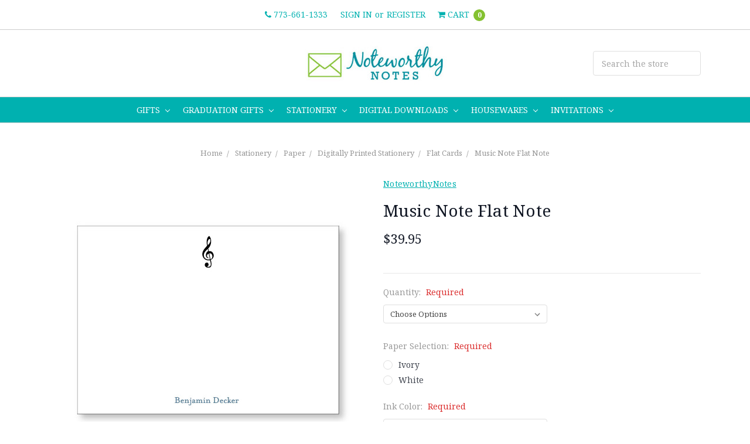

--- FILE ---
content_type: text/html; charset=UTF-8
request_url: https://www.noteworthynotes.com/music-note-flat-note/
body_size: 30286
content:


<!DOCTYPE html>
<html class="no-js" lang="en">
    <head>
        <title>Music Note Flat Note | NoteworthyNotes</title>
        <meta property="product:price:amount" content="39.95" /><meta property="product:price:currency" content="USD" /><meta property="og:url" content="https://www.noteworthynotes.com/music-note-flat-note/" /><meta property="og:site_name" content="NoteworthyNotes" /><meta name="keywords" content="personalized gift ideas for music teachers"><meta name="description" content="Designed with musicians in mind, these flat notes feature a treble clef icon at the top and one line of personalized text at the bottom. Gift these to your child&#039;s music teacher with a school or favorite color for the text!"><link rel='canonical' href='https://www.noteworthynotes.com/music-note-flat-note/' /><meta name='platform' content='bigcommerce.stencil' /><meta property="og:type" content="product" />
<meta property="og:title" content="Music Note Flat Note" />
<meta property="og:description" content="Designed with musicians in mind, these flat notes feature a treble clef icon at the top and one line of personalized text at the bottom. Gift these to your child&#039;s music teacher with a school or favorite color for the text!" />
<meta property="og:image" content="https://cdn11.bigcommerce.com/s-fj3aici2a/products/11865/images/9960/HipHue_MusicNote__26618.1535387910.500.750.jpg?c=2" />
<meta property="fb:admins" content="info@noteworthynotes.com" />
<meta property="og:availability" content="instock" />
<meta property="pinterest:richpins" content="enabled" />
        
         
        <link href="https://cdn11.bigcommerce.com/s-fj3aici2a/product_images/favicon.png?t=1508426335" rel="shortcut icon">
        <meta name="viewport" content="width=device-width, initial-scale=1, maximum-scale=1">
        <meta name="ft-id" content="22sr">
        <meta name="ft-version" content="2.11.2">
        
        <link data-stencil-stylesheet href="https://cdn11.bigcommerce.com/s-fj3aici2a/stencil/a8a8f500-915d-013b-49ff-56056cd31c6a/e/cc7e70d0-2470-013a-fa52-16c1d9cae068/css/theme-a6a56060-bf62-013b-b7af-32559198beec.css" rel="stylesheet">
        <link href="https://fonts.googleapis.com/css?family=Noto+Serif:400,700&display=swap" rel="stylesheet">
        <script src="https://cdn11.bigcommerce.com/s-fj3aici2a/stencil/a8a8f500-915d-013b-49ff-56056cd31c6a/e/cc7e70d0-2470-013a-fa52-16c1d9cae068/modernizr-custom.js"></script>


        <!-- Start Tracking Code for analytics_facebook -->

<script>
!function(f,b,e,v,n,t,s){if(f.fbq)return;n=f.fbq=function(){n.callMethod?n.callMethod.apply(n,arguments):n.queue.push(arguments)};if(!f._fbq)f._fbq=n;n.push=n;n.loaded=!0;n.version='2.0';n.queue=[];t=b.createElement(e);t.async=!0;t.src=v;s=b.getElementsByTagName(e)[0];s.parentNode.insertBefore(t,s)}(window,document,'script','https://connect.facebook.net/en_US/fbevents.js');

fbq('set', 'autoConfig', 'false', '618206722196296');
fbq('dataProcessingOptions', ['LDU'], 0, 0);
fbq('init', '618206722196296', {"external_id":"5901cd32-958f-4cf0-afb7-240af06098e6"});
fbq('set', 'agent', 'bigcommerce', '618206722196296');

function trackEvents() {
    var pathName = window.location.pathname;

    fbq('track', 'PageView', {}, "");

    // Search events start -- only fire if the shopper lands on the /search.php page
    if (pathName.indexOf('/search.php') === 0 && getUrlParameter('search_query')) {
        fbq('track', 'Search', {
            content_type: 'product_group',
            content_ids: [],
            search_string: getUrlParameter('search_query')
        });
    }
    // Search events end

    // Wishlist events start -- only fire if the shopper attempts to add an item to their wishlist
    if (pathName.indexOf('/wishlist.php') === 0 && getUrlParameter('added_product_id')) {
        fbq('track', 'AddToWishlist', {
            content_type: 'product_group',
            content_ids: []
        });
    }
    // Wishlist events end

    // Lead events start -- only fire if the shopper subscribes to newsletter
    if (pathName.indexOf('/subscribe.php') === 0 && getUrlParameter('result') === 'success') {
        fbq('track', 'Lead', {});
    }
    // Lead events end

    // Registration events start -- only fire if the shopper registers an account
    if (pathName.indexOf('/login.php') === 0 && getUrlParameter('action') === 'account_created') {
        fbq('track', 'CompleteRegistration', {}, "");
    }
    // Registration events end

    

    function getUrlParameter(name) {
        var cleanName = name.replace(/[\[]/, '\[').replace(/[\]]/, '\]');
        var regex = new RegExp('[\?&]' + cleanName + '=([^&#]*)');
        var results = regex.exec(window.location.search);
        return results === null ? '' : decodeURIComponent(results[1].replace(/\+/g, ' '));
    }
}

if (window.addEventListener) {
    window.addEventListener("load", trackEvents, false)
}
</script>
<noscript><img height="1" width="1" style="display:none" alt="null" src="https://www.facebook.com/tr?id=618206722196296&ev=PageView&noscript=1&a=plbigcommerce1.2&eid="/></noscript>

<!-- End Tracking Code for analytics_facebook -->

<!-- Start Tracking Code for analytics_googleanalytics -->

<script type="text/javascript">

  var _gaq = _gaq || [];
  _gaq.push(['_setAccount', 'UA-81381-1']);
  _gaq.push(['_trackPageview']);

  (function() {
    var ga = document.createElement('script'); ga.type = 'text/javascript'; ga.async = true;
    ga.src = ('https:' == document.location.protocol ? 'https://ssl' : 'http://www') + '.google-analytics.com/ga.js';
    var s = document.getElementsByTagName('script')[0]; s.parentNode.insertBefore(ga, s);
  })();

</script>

<!-- End Tracking Code for analytics_googleanalytics -->


<script type="text/javascript">
var BCData = {"product_attributes":{"sku":null,"upc":null,"mpn":null,"gtin":null,"weight":null,"base":true,"image":null,"out_of_stock_behavior":"label_option","out_of_stock_message":"Out of stock","available_modifier_values":[48511,48512,48513,48514,48515,48516,48517,48518,48244,48245,48241,48186,48187,48188,48189,48190,48191,48192,48193,48194,48195,48196,48197,48198,48199,48200,48201,48202,48203,48204,48205,48206,48207,48208,48209,48210,48211,48212,48213,48214,48215,48216,48217,48218,48219,48220,48221,48336,48337],"in_stock_attributes":[48511,48512,48513,48514,48515,48516,48517,48518,48244,48245,48241,48186,48187,48188,48189,48190,48191,48192,48193,48194,48195,48196,48197,48198,48199,48200,48201,48202,48203,48204,48205,48206,48207,48208,48209,48210,48211,48212,48213,48214,48215,48216,48217,48218,48219,48220,48221,48336,48337],"stock":null,"instock":true,"stock_message":null,"purchasable":true,"purchasing_message":null,"call_for_price_message":null,"price":{"without_tax":{"formatted":"$39.95","value":39.95,"currency":"USD"},"tax_label":"Tax"}}};
</script>

<script nonce="">
(function () {
    var xmlHttp = new XMLHttpRequest();

    xmlHttp.open('POST', 'https://bes.gcp.data.bigcommerce.com/nobot');
    xmlHttp.setRequestHeader('Content-Type', 'application/json');
    xmlHttp.send('{"store_id":"999645479","timezone_offset":"0.0","timestamp":"2026-01-30T00:06:29.51624400Z","visit_id":"fcd2611f-8a9c-4408-aa52-ce9a05a4b605","channel_id":1}');
})();
</script>

        

        
        
        
        
        <!-- snippet location htmlhead -->
    </head>
    <body>
        <!-- snippet location header -->
        <div class="icons-svg-sprite"><svg xmlns="http://www.w3.org/2000/svg"><defs> <path id="stumbleupon-path-1" d="M0,0.0749333333 L31.9250667,0.0749333333 L31.9250667,31.984 L0,31.984"/> </defs><symbol viewBox="0 0 24 24" id="icon-add"><path d="M19 13h-6v6h-2v-6H5v-2h6V5h2v6h6v2z"/></symbol><symbol viewBox="0 0 36 36" id="icon-arrow-down"> <path d="M16.5 6v18.26l-8.38-8.38-2.12 2.12 12 12 12-12-2.12-2.12-8.38 8.38v-18.26h-3z"/> </symbol><symbol viewBox="0 0 12 8" id="icon-chevron-down"><path d="M6 6.174l5.313-4.96.23-.214.457.427-.23.214-5.51 5.146L6.03 7 6 6.972 5.97 7l-.23-.214L.23 1.64 0 1.428.458 1l.23.214L6 6.174z" stroke-linecap="square" fill-rule="evenodd"/></symbol><symbol viewBox="0 0 24 24" id="icon-chevron-left"><path d="M15.41 7.41L14 6l-6 6 6 6 1.41-1.41L10.83 12z"/></symbol><symbol viewBox="0 0 24 24" id="icon-chevron-right"><path d="M10 6L8.59 7.41 13.17 12l-4.58 4.59L10 18l6-6z"/></symbol><symbol viewBox="0 0 24 24" id="icon-close"><path d="M19 6.41L17.59 5 12 10.59 6.41 5 5 6.41 10.59 12 5 17.59 6.41 19 12 13.41 17.59 19 19 17.59 13.41 12z"/></symbol><symbol viewBox="0 0 24 24" id="icon-compare"> <style type="text/css"> .st0{font-family:'FontAwesome';} .st1{font-size:22px;} </style> <text transform="matrix(1 0 0 1 0.9997 20.1024)" class="st0 st1">&#xF0EC;</text> </symbol><symbol viewBox="0 0 28 28" id="icon-envelope"> <path d="M0 23.5v-12.406q0.688 0.766 1.578 1.359 5.656 3.844 7.766 5.391 0.891 0.656 1.445 1.023t1.477 0.75 1.719 0.383h0.031q0.797 0 1.719-0.383t1.477-0.75 1.445-1.023q2.656-1.922 7.781-5.391 0.891-0.609 1.563-1.359v12.406q0 1.031-0.734 1.766t-1.766 0.734h-23q-1.031 0-1.766-0.734t-0.734-1.766zM0 6.844q0-1.219 0.648-2.031t1.852-0.812h23q1.016 0 1.758 0.734t0.742 1.766q0 1.234-0.766 2.359t-1.906 1.922q-5.875 4.078-7.313 5.078-0.156 0.109-0.664 0.477t-0.844 0.594-0.812 0.508-0.898 0.422-0.781 0.141h-0.031q-0.359 0-0.781-0.141t-0.898-0.422-0.812-0.508-0.844-0.594-0.664-0.477q-1.422-1-4.094-2.852t-3.203-2.227q-0.969-0.656-1.828-1.805t-0.859-2.133z"/> </symbol><symbol viewBox="0 0 32 32" id="icon-facebook"> <path d="M2.428 0.41c-0.936 0-1.695 0.753-1.695 1.682v27.112c0 0.929 0.759 1.682 1.695 1.682h14.709v-11.802h-4.002v-4.599h4.002v-3.392c0-3.936 2.423-6.080 5.961-6.080 1.695 0 3.152 0.125 3.576 0.181v4.114l-2.454 0.001c-1.924 0-2.297 0.907-2.297 2.239v2.937h4.59l-0.598 4.599h-3.992v11.802h7.826c0.936 0 1.695-0.753 1.695-1.682v-27.112c0-0.929-0.759-1.682-1.695-1.682h-27.321z"/> </symbol><symbol viewBox="0 0 20 28" id="icon-google"> <path d="M1.734 21.156q0-1.266 0.695-2.344t1.852-1.797q2.047-1.281 6.312-1.563-0.5-0.641-0.742-1.148t-0.242-1.148q0-0.625 0.328-1.328-0.719 0.063-1.062 0.063-2.312 0-3.898-1.508t-1.586-3.82q0-1.281 0.562-2.484t1.547-2.047q1.188-1.031 2.844-1.531t3.406-0.5h6.516l-2.141 1.375h-2.063q1.172 0.984 1.766 2.078t0.594 2.5q0 1.125-0.383 2.023t-0.93 1.453-1.086 1.016-0.922 0.961-0.383 1.031q0 0.562 0.5 1.102t1.203 1.062 1.414 1.148 1.211 1.625 0.5 2.219q0 1.422-0.766 2.703-1.109 1.906-3.273 2.805t-4.664 0.898q-2.063 0-3.852-0.648t-2.695-2.148q-0.562-0.922-0.562-2.047zM4.641 20.438q0 0.875 0.367 1.594t0.953 1.18 1.359 0.781 1.563 0.453 1.586 0.133q0.906 0 1.742-0.203t1.547-0.609 1.141-1.141 0.43-1.703q0-0.391-0.109-0.766t-0.227-0.656-0.422-0.648-0.461-0.547-0.602-0.539-0.57-0.453-0.648-0.469-0.57-0.406q-0.25-0.031-0.766-0.031-0.828 0-1.633 0.109t-1.672 0.391-1.516 0.719-1.070 1.164-0.422 1.648zM6.297 4.906q0 0.719 0.156 1.523t0.492 1.609 0.812 1.445 1.172 1.047 1.508 0.406q0.578 0 1.211-0.258t1.023-0.68q0.828-0.875 0.828-2.484 0-0.922-0.266-1.961t-0.75-2.016-1.313-1.617-1.828-0.641q-0.656 0-1.289 0.305t-1.039 0.82q-0.719 0.922-0.719 2.5z"/> </symbol><symbol viewBox="0 0 24 24" id="icon-heart"> <style type="text/css"> .st0{font-family:'FontAwesome';} .st1{font-size:22px;} </style> <text transform="matrix(1 0 0 1 1.0002 20.1024)" class="st0 st1">&#xF08A;</text> </symbol><symbol viewBox="0 0 32 32" id="icon-instagram"> <path d="M25.522709,13.5369502 C25.7256898,14.3248434 25.8455558,15.1480745 25.8455558,15.9992932 C25.8455558,21.4379334 21.4376507,25.8455558 15.9998586,25.8455558 C10.5623493,25.8455558 6.15416148,21.4379334 6.15416148,15.9992932 C6.15416148,15.1480745 6.27459295,14.3248434 6.4775737,13.5369502 L3.6915357,13.5369502 L3.6915357,27.0764447 C3.6915357,27.7552145 4.24280653,28.3062027 4.92355534,28.3062027 L27.0764447,28.3062027 C27.7571935,28.3062027 28.3084643,27.7552145 28.3084643,27.0764447 L28.3084643,13.5369502 L25.522709,13.5369502 Z M27.0764447,3.6915357 L23.384909,3.6915357 C22.7050083,3.6915357 22.1543028,4.24280653 22.1543028,4.92214183 L22.1543028,8.61509104 C22.1543028,9.29442633 22.7050083,9.84569717 23.384909,9.84569717 L27.0764447,9.84569717 C27.7571935,9.84569717 28.3084643,9.29442633 28.3084643,8.61509104 L28.3084643,4.92214183 C28.3084643,4.24280653 27.7571935,3.6915357 27.0764447,3.6915357 Z M9.84597988,15.9992932 C9.84597988,19.3976659 12.6009206,22.1537374 15.9998586,22.1537374 C19.3987967,22.1537374 22.1543028,19.3976659 22.1543028,15.9992932 C22.1543028,12.6003551 19.3987967,9.84569717 15.9998586,9.84569717 C12.6009206,9.84569717 9.84597988,12.6003551 9.84597988,15.9992932 Z M3.6915357,31.9997173 C1.65296441,31.9997173 0,30.3461875 0,28.3062027 L0,3.6915357 C0,1.6526817 1.65296441,0 3.6915357,0 L28.3084643,0 C30.3473183,0 32,1.6526817 32,3.6915357 L32,28.3062027 C32,30.3461875 30.3473183,31.9997173 28.3084643,31.9997173 L3.6915357,31.9997173 Z" id="instagram-Imported-Layers" sketch:type="MSShapeGroup"/> </symbol><symbol viewBox="0 0 24 24" id="icon-keyboard-arrow-down"><path d="M7.41 7.84L12 12.42l4.59-4.58L18 9.25l-6 6-6-6z"/></symbol><symbol viewBox="0 0 24 24" id="icon-keyboard-arrow-up"><path d="M7.41 15.41L12 10.83l4.59 4.58L18 14l-6-6-6 6z"/></symbol><symbol viewBox="0 0 32 32" id="icon-linkedin"> <path d="M27.2684444,27.2675556 L22.5226667,27.2675556 L22.5226667,19.8408889 C22.5226667,18.0702222 22.4924444,15.792 20.0568889,15.792 C17.5866667,15.792 17.2097778,17.7217778 17.2097778,19.7146667 L17.2097778,27.2675556 L12.4693333,27.2675556 L12.4693333,11.9964444 L17.0186667,11.9964444 L17.0186667,14.0844444 L17.0844444,14.0844444 C17.7173333,12.8835556 19.2657778,11.6177778 21.5742222,11.6177778 C26.3804444,11.6177778 27.2684444,14.7795556 27.2684444,18.8924444 L27.2684444,27.2675556 L27.2684444,27.2675556 Z M7.11822222,9.91022222 C5.59377778,9.91022222 4.36444444,8.67733333 4.36444444,7.15733333 C4.36444444,5.63822222 5.59377778,4.40533333 7.11822222,4.40533333 C8.63644444,4.40533333 9.86844444,5.63822222 9.86844444,7.15733333 C9.86844444,8.67733333 8.63644444,9.91022222 7.11822222,9.91022222 L7.11822222,9.91022222 Z M4.74133333,11.9964444 L9.49244444,11.9964444 L9.49244444,27.2675556 L4.74133333,27.2675556 L4.74133333,11.9964444 Z M29.632,0 L2.36,0 C1.05777778,0 0,1.03288889 0,2.30755556 L0,29.6906667 C0,30.9653333 1.05777778,32 2.36,32 L29.632,32 C30.9368889,32 31.9991111,30.9653333 31.9991111,29.6906667 L31.9991111,2.30755556 C31.9991111,1.03288889 30.9368889,0 29.632,0 L29.632,0 Z" id="linkedin-Fill-4"/> </symbol><symbol viewBox="0 0 57 32" id="icon-logo-amazon-pay"> <g> <path d="M3.6,21.6c0.2-0.3,0.4-0.4,0.8-0.2c0.8,0.5,1.7,0.9,2.5,1.4c3.3,1.7,6.8,2.9,10.4,3.8c1.7,0.4,3.4,0.7,5.2,1
		c2.6,0.3,5.2,0.5,7.8,0.4c1.4,0,2.8-0.1,4.3-0.3c4.6-0.5,9-1.7,13.3-3.5c0.2-0.1,0.5-0.2,0.7-0.1c0.5,0.1,0.7,0.7,0.3,1.1
		c-0.2,0.2-0.5,0.4-0.8,0.6c-2.5,1.7-5.2,3-8.1,3.9c-2,0.6-4,1.1-6.1,1.4c-1.4,0.2-2.9,0.4-4.3,0.4c-0.1,0-0.1,0-0.2,0
		c-0.6,0-1.1,0-1.7,0c-0.1,0-0.1,0-0.2,0c-0.3,0-0.6,0-0.9,0c-1.4-0.1-2.7-0.2-4.1-0.4c-2.2-0.4-4.4-0.9-6.6-1.7
		c-4.4-1.6-8.4-4-11.9-7.1c-0.1-0.1-0.2-0.3-0.4-0.5C3.6,21.8,3.6,21.7,3.6,21.6z"/> <path d="M17.2,0.4c0.3,0,0.5,0.1,0.8,0.1c1.7,0.4,2.9,1.4,3.6,3c0.6,1.3,0.7,2.7,0.7,4.1c0,1.3-0.3,2.5-0.8,3.6
		c-0.8,1.5-1.9,2.5-3.6,2.8c-1.8,0.4-3.5,0-5-1.3c0,0-0.1-0.1-0.2-0.2c0,0.1,0,0.2,0,0.2c0,1.9,0,3.8,0,5.7c0,0.1,0,0.2,0,0.2
		c0,0.2-0.2,0.4-0.4,0.4c-0.6,0-1.1,0-1.7,0c-0.2,0-0.4-0.2-0.4-0.4c0-0.1,0-0.2,0-0.2c0-5.7,0-11.4,0-17.1c0-0.6,0.1-0.7,0.7-0.7
		c0.3,0,0.6,0,0.9,0c0.4,0,0.6,0.2,0.6,0.5c0,0.2,0.1,0.4,0.1,0.7c0,0,0,0.1,0,0.1c0.2-0.2,0.4-0.3,0.6-0.4C14,1,15,0.6,16.2,0.5
		c0.1,0,0.2,0,0.4,0C16.7,0.4,17,0.4,17.2,0.4z M12.7,7.3c0,1.2,0,2.3,0,3.5c0,0.1,0,0.2,0.1,0.2c0.9,0.7,1.9,1.1,3.1,1.2
		c1.6,0.1,2.9-0.5,3.4-2.2c0.3-0.8,0.4-1.7,0.4-2.5c0-0.9-0.1-1.9-0.4-2.8c-0.5-1.4-1.5-2-2.7-2.1c-1.4-0.1-2.6,0.3-3.7,1.1
		c-0.1,0.1-0.1,0.1-0.1,0.3C12.7,5,12.7,6.1,12.7,7.3z"/> <path d="M30.4,0.4c0.3,0,0.6,0.1,0.9,0.1c0.6,0.1,1.2,0.3,1.8,0.6c0.9,0.6,1.4,1.4,1.6,2.5c0.1,0.3,0.1,0.7,0.1,1.1
		c0,2.9,0,5.8,0,8.7c0,0.1,0,0.2,0,0.2c0,0.2-0.2,0.4-0.4,0.4c-0.4,0-0.9,0-1.3,0c-0.2,0-0.4-0.2-0.4-0.4c-0.1-0.3-0.1-0.6-0.1-0.9
		c-0.1,0-0.1,0.1-0.1,0.1c-1,0.8-2.1,1.3-3.3,1.5c-1.1,0.2-2.1,0.1-3.1-0.4c-1-0.6-1.6-1.4-1.7-2.6c-0.1-0.9-0.1-1.7,0.3-2.5
		c0.5-1,1.3-1.7,2.4-2c0.9-0.3,1.8-0.4,2.7-0.3c0.9,0,1.7,0.2,2.6,0.4c0,0,0.1,0,0.1,0c0,0,0-0.1,0-0.1c0-0.7,0-1.4,0-2
		c0-0.5-0.1-0.9-0.4-1.3c-0.3-0.4-0.8-0.6-1.4-0.7c-1-0.2-2-0.1-3,0.1c-0.6,0.1-1.3,0.3-1.9,0.5c-0.4,0.1-0.5,0-0.6-0.4
		c0-0.3,0-0.5,0-0.8c0-0.3,0.1-0.5,0.4-0.6c0.5-0.2,1-0.3,1.5-0.5c0.8-0.2,1.6-0.3,2.4-0.3c0.1,0,0.2,0,0.2,0
		C29.8,0.4,30.1,0.4,30.4,0.4z M32.3,9.7c0-0.4,0-0.8,0-1.2c0-0.1,0-0.1-0.1-0.2c-1.2-0.2-2.4-0.4-3.6-0.2c-0.5,0.1-0.9,0.2-1.3,0.5
		c-0.8,0.6-0.8,2-0.4,2.7c0.3,0.7,0.9,0.9,1.6,0.9c1.4,0.1,2.6-0.4,3.7-1.3c0,0,0.1-0.1,0.1-0.2C32.3,10.5,32.3,10.1,32.3,9.7z"/> <path d="M53.5,22.8c-0.1,0.3-0.1,0.6-0.2,0.9c-0.4,1.7-1,3.2-2,4.5c-0.3,0.4-0.7,0.7-1,1.1c-0.1,0.1-0.3,0.2-0.4,0.2
		c-0.2,0.1-0.4-0.1-0.3-0.3c0-0.1,0-0.2,0.1-0.2c0.5-1.2,1-2.4,1.3-3.7c0.2-0.6,0.3-1.2,0.3-1.9c0-0.4-0.2-0.7-0.6-0.8
		c-0.4-0.1-0.8-0.2-1.2-0.2c-0.9-0.1-1.9,0-2.8,0.1c-0.6,0.1-1.3,0.1-1.9,0.2c-0.1,0-0.1,0-0.2,0c-0.1,0-0.3,0-0.3-0.2
		c0-0.1,0-0.2,0-0.3c0.1-0.1,0.2-0.2,0.3-0.3c1-0.7,2.1-1.1,3.3-1.3c1.1-0.2,2.1-0.2,3.2-0.2c0.6,0,1.2,0.1,1.7,0.3
		c0.4,0.1,0.7,0.3,0.7,0.7C53.5,21.9,53.5,22.3,53.5,22.8z"/> <path d="M42.8,11.5c0.1-0.3,0.2-0.6,0.3-0.9c1.1-3,2.1-6,3.2-9.1c0-0.1,0.1-0.2,0.1-0.3c0.1-0.3,0.3-0.4,0.6-0.4c0.5,0,1.1,0,1.6,0
		c0.2,0,0.3,0.1,0.3,0.3c0,0.2-0.1,0.3-0.1,0.5c-1.9,4.9-3.8,9.8-5.8,14.6c-0.2,0.5-0.5,1-0.8,1.5c-0.7,1.2-1.8,1.8-3.2,1.8
		c-0.5,0-0.9-0.1-1.4-0.2c-0.5-0.1-0.6-0.3-0.6-0.7c0-0.2,0-0.5,0-0.7c0-0.4,0.2-0.5,0.6-0.5c0.3,0,0.7,0.1,1,0.1
		c0.2,0,0.5-0.1,0.7-0.1c0.6-0.1,1-0.5,1.2-1.1c0.3-0.6,0.5-1.2,0.7-1.7c0.2-0.4,0.1-0.7,0-1.1c-1.6-3.9-3.2-7.9-4.8-11.8
		c-0.1-0.2-0.1-0.3-0.2-0.5c0-0.2,0.1-0.4,0.3-0.4c0.6,0,1.3,0,1.9,0C38.8,0.8,39,1,39,1.2c0.2,0.5,0.3,0.9,0.5,1.4
		c1.1,2.9,2.1,5.8,3.2,8.8C42.7,11.4,42.8,11.4,42.8,11.5z"/> </g> </symbol><symbol viewBox="0 0 70 32" id="icon-logo-american-express"> <path d="M69.102 17.219l0.399 9.094c-0.688 0.313-3.285 1.688-4.26 1.688h-4.788v-0.656c-0.546 0.438-1.549 0.656-2.467 0.656h-15.053v-2.466c0-0.344-0.057-0.344-0.345-0.344h-0.257v2.81h-4.961v-2.924c-0.832 0.402-1.749 0.402-2.581 0.402h-0.544v2.523h-6.050l-1.434-1.656-1.577 1.656h-9.72v-10.781h9.892l1.405 1.663 1.548-1.663h6.652c0.775 0 2.037 0.115 2.581 0.66v-0.66h5.936c0.602 0 1.749 0.115 2.523 0.66v-0.66h8.946v0.66c0.516-0.43 1.433-0.66 2.265-0.66h4.988v0.66c0.546-0.372 1.32-0.66 2.323-0.66h4.578zM34.905 23.871c1.577 0 3.183-0.43 3.183-2.581 0-2.093-1.635-2.523-3.069-2.523h-5.878l-2.38 2.523-2.236-2.523h-7.427v7.67h7.312l2.351-2.509 2.266 2.509h3.556v-2.566h2.322zM46.001 23.556c-0.172-0.23-0.487-0.516-0.946-0.66 0.516-0.172 1.318-0.832 1.318-2.036 0-0.889-0.315-1.377-0.917-1.721-0.602-0.315-1.319-0.372-2.266-0.372h-4.215v7.67h1.864v-2.796h1.978c0.66 0 1.032 0.058 1.319 0.344 0.316 0.373 0.316 1.032 0.316 1.548v0.903h1.836v-1.477c0-0.688-0.058-1.032-0.288-1.405zM53.571 20.373v-1.605h-6.136v7.67h6.136v-1.563h-4.33v-1.549h4.244v-1.548h-4.244v-1.405h4.33zM58.245 26.438c1.864 0 2.926-0.759 2.926-2.393 0-0.774-0.23-1.262-0.545-1.664-0.459-0.372-1.119-0.602-2.151-0.602h-1.004c-0.258 0-0.487-0.057-0.717-0.115-0.201-0.086-0.373-0.258-0.373-0.545 0-0.258 0.058-0.43 0.287-0.602 0.143-0.115 0.373-0.115 0.717-0.115h3.383v-1.634h-3.671c-1.978 0-2.638 1.204-2.638 2.294 0 2.438 2.151 2.322 3.842 2.38 0.344 0 0.544 0.058 0.66 0.173 0.115 0.086 0.23 0.315 0.23 0.544 0 0.201-0.115 0.373-0.23 0.488-0.173 0.115-0.373 0.172-0.717 0.172h-3.555v1.62h3.555zM65.442 26.439c1.864 0 2.924-0.76 2.924-2.394 0-0.774-0.229-1.262-0.544-1.664-0.459-0.372-1.119-0.602-2.151-0.602h-1.003c-0.258 0-0.488-0.057-0.718-0.115-0.201-0.086-0.373-0.258-0.373-0.545 0-0.258 0.115-0.43 0.287-0.602 0.144-0.115 0.373-0.115 0.717-0.115h3.383v-1.634h-3.671c-1.921 0-2.638 1.204-2.638 2.294 0 2.438 2.151 2.322 3.842 2.38 0.344 0 0.544 0.058 0.66 0.174 0.115 0.086 0.229 0.315 0.229 0.544 0 0.201-0.114 0.373-0.229 0.488s-0.373 0.172-0.717 0.172h-3.556v1.62h3.556zM43.966 20.518c0.23 0.115 0.373 0.344 0.373 0.659 0 0.344-0.143 0.602-0.373 0.774-0.287 0.115-0.545 0.115-0.889 0.115l-2.237 0.058v-1.749h2.237c0.344 0 0.659 0 0.889 0.143zM36.108 8.646c-0.287 0.172-0.544 0.172-0.918 0.172h-2.265v-1.692h2.265c0.316 0 0.688 0 0.918 0.114 0.23 0.144 0.344 0.374 0.344 0.718 0 0.315-0.114 0.602-0.344 0.689zM50.789 6.839l1.262 3.039h-2.523zM30.775 25.792l-2.838-3.183 2.838-3.011v6.193zM35.019 20.373c0.66 0 1.090 0.258 1.090 0.918s-0.43 1.032-1.090 1.032h-2.437v-1.95h2.437zM5.773 9.878l1.291-3.039 1.262 3.039h-2.552zM18.905 20.372l4.616 0 2.036 2.237-2.093 2.265h-4.559v-1.549h4.071v-1.548h-4.071v-1.405zM19.077 13.376l-0.545 1.377h-3.24l-0.546-1.319v1.319h-6.222l-0.66-1.749h-1.577l-0.717 1.749h-5.572l2.389-5.649 2.237-5.104h4.789l0.659 1.262v-1.262h5.591l1.262 2.724 1.233-2.724h17.835c0.832 0 1.548 0.143 2.093 0.602v-0.602h4.903v0.602c0.803-0.459 1.864-0.602 3.068-0.602h7.082l0.66 1.262v-1.262h5.218l0.775 1.262v-1.262h5.103v10.753h-5.161l-1.003-1.635v1.635h-6.423l-0.717-1.749h-1.577l-0.717 1.749h-3.355c-1.318 0-2.294-0.316-2.954-0.659v0.659h-7.971v-2.466c0-0.344-0.057-0.402-0.286-0.402h-0.258v2.867h-15.398v-1.377zM43.363 6.409c-0.832 0.831-0.975 1.864-1.004 3.011 0 1.377 0.344 2.266 0.947 2.925 0.659 0.66 1.806 0.86 2.695 0.86h2.151l0.716-1.692h3.843l0.717 1.692h3.727v-5.763l3.47 5.763h2.638v-7.684h-1.892v5.333l-3.24-5.333h-2.839v7.254l-3.096-7.254h-2.724l-2.638 6.050h-0.832c-0.487 0-1.003-0.115-1.262-0.373-0.344-0.402-0.488-1.004-0.488-1.836 0-0.803 0.144-1.405 0.488-1.748 0.373-0.316 0.774-0.431 1.434-0.431h1.749v-1.663h-1.749c-1.262 0-2.265 0.286-2.81 0.889zM39.579 5.52v7.684h1.863v-7.684h-1.863zM31.12 5.52l-0 7.685h1.806v-2.781h1.979c0.66 0 1.090 0.057 1.376 0.315 0.316 0.401 0.258 1.061 0.258 1.491v0.975h1.892v-1.519c0-0.66-0.057-1.004-0.344-1.377-0.172-0.229-0.487-0.488-0.889-0.659 0.516-0.23 1.319-0.832 1.319-2.036 0-0.889-0.373-1.377-0.976-1.75-0.602-0.344-1.262-0.344-2.208-0.344h-4.215zM23.636 5.521v7.685h6.165v-1.577h-4.301v-1.549h4.244v-1.577h-4.244v-1.377h4.301v-1.606h-6.165zM16.124 13.205h1.577l2.695-6.021v6.021h1.864v-7.684h-3.011l-2.265 5.219-2.409-5.219h-2.953v7.254l-3.154-7.254h-2.724l-3.297 7.684h1.978l0.688-1.692h3.871l0.688 1.692h3.756v-6.021z"/> </symbol><symbol viewBox="0 0 57 32" id="icon-logo-apple-pay"> <path d="M14.6,13.7c0,3.1,2.9,4.2,2.9,4.2c0,0.1-0.5,1.5-1.5,3c-0.9,1.3-1.8,2.5-3.3,2.6c-1.4,0-1.9-0.8-3.5-0.8
	c-1.6,0-2.2,0.8-3.5,0.9c-1.4,0.1-2.5-1.4-3.4-2.6C0.4,18.2-1,13.5,0.9,10.3c0.9-1.6,2.6-2.6,4.4-2.6c1.4,0,2.7,0.9,3.5,0.9
	c0.8,0,2.4-1.1,4.1-1c0.7,0,2.7,0.3,3.9,2.1C16.8,9.8,14.6,11.1,14.6,13.7 M11.9,6c0.7-0.9,1.3-2.1,1.1-3.3c-1.1,0-2.4,0.7-3.2,1.6
	C9.2,5,8.6,6.3,8.7,7.5C9.9,7.5,11.2,6.9,11.9,6 M22.8,4.5c0.6-0.1,1.2-0.2,1.8-0.3c0.7-0.1,1.5-0.1,2.2-0.1c1.1,0,2.1,0.1,3,0.4
	c0.8,0.3,1.5,0.7,2.1,1.2c0.5,0.5,0.8,1,1.1,1.6c0.3,0.6,0.4,1.3,0.4,2.1c0,1-0.2,1.8-0.5,2.6c-0.3,0.7-0.8,1.3-1.5,1.8
	c-0.6,0.5-1.3,0.9-2.2,1.1c-0.8,0.2-1.8,0.4-2.8,0.4c-0.9,0-1.7-0.1-2.3-0.2v8.1h-1.4L22.8,4.5L22.8,4.5z M24.1,13.9
	c0.3,0.1,0.7,0.2,1.1,0.2c0.4,0,0.8,0.1,1.3,0.1c1.7,0,3.1-0.4,4-1.2c0.9-0.8,1.4-1.9,1.4-3.5c0-0.7-0.1-1.4-0.4-1.9
	c-0.2-0.5-0.6-1-1.1-1.3c-0.5-0.3-1-0.6-1.6-0.8c-0.6-0.2-1.3-0.3-2.1-0.3c-0.6,0-1.1,0-1.6,0.1c-0.4,0-0.8,0.1-1.1,0.2L24.1,13.9
	L24.1,13.9z M44,20c0,0.5,0,1.1,0,1.6c0,0.5,0.1,1.1,0.2,1.6H43l-0.2-1.9h-0.1c-0.2,0.3-0.4,0.5-0.7,0.8c-0.3,0.3-0.6,0.5-0.9,0.7
	c-0.4,0.2-0.8,0.4-1.2,0.5c-0.5,0.1-1,0.2-1.5,0.2c-0.7,0-1.3-0.1-1.8-0.3c-0.5-0.2-0.9-0.5-1.2-0.8c-0.3-0.3-0.6-0.7-0.7-1.2
	c-0.2-0.4-0.2-0.9-0.2-1.3c0-1.6,0.7-2.8,2.1-3.7c1.4-0.9,3.4-1.3,6.2-1.2v-0.4c0-0.4,0-0.8-0.1-1.2c-0.1-0.5-0.2-0.9-0.4-1.3
	c-0.2-0.4-0.6-0.8-1-1c-0.5-0.3-1.1-0.4-1.9-0.4c-0.6,0-1.2,0.1-1.8,0.3c-0.6,0.2-1.1,0.4-1.6,0.7l-0.4-1c0.6-0.4,1.2-0.7,1.9-0.9
	c0.7-0.2,1.4-0.3,2-0.3c1,0,1.7,0.2,2.3,0.5c0.6,0.3,1.1,0.7,1.4,1.2c0.3,0.5,0.6,1.1,0.7,1.7C44,13.4,44,14,44,14.7L44,20L44,20z
	 M42.7,16c-0.8,0-1.5,0-2.3,0.1c-0.8,0.1-1.5,0.2-2.2,0.5c-0.7,0.3-1.2,0.6-1.7,1.1c-0.4,0.5-0.7,1.1-0.7,1.9c0,1,0.3,1.7,0.8,2.1
	c0.6,0.4,1.2,0.7,1.9,0.7c0.6,0,1.1-0.1,1.5-0.2c0.4-0.1,0.8-0.4,1.1-0.6c0.3-0.3,0.6-0.5,0.8-0.9c0.2-0.3,0.4-0.6,0.5-1
	c0.1-0.4,0.1-0.6,0.1-0.8L42.7,16L42.7,16z M46.7,9.7l3.5,8.8c0.2,0.5,0.4,1,0.5,1.5c0.2,0.5,0.3,1,0.5,1.4h0.1
	c0.1-0.4,0.3-0.9,0.5-1.4c0.2-0.5,0.4-1,0.6-1.6l3.3-8.7H57l-4,9.9c-0.4,1-0.7,1.9-1.1,2.8c-0.3,0.8-0.7,1.6-1.1,2.3
	c-0.3,0.6-0.7,1.2-1.1,1.8c-0.4,0.5-0.8,1-1.2,1.4c-0.5,0.5-1,0.8-1.5,1c-0.4,0.2-0.8,0.4-0.9,0.4l-0.5-1.1c0.4-0.2,0.8-0.4,1.2-0.6
	c0.4-0.3,0.9-0.6,1.2-1c0.3-0.3,0.7-0.8,1.1-1.3c0.4-0.6,0.8-1.2,1.1-2c0.1-0.3,0.2-0.5,0.2-0.6c0-0.1-0.1-0.3-0.2-0.6l-5-12.5
	L46.7,9.7L46.7,9.7z"/> </symbol><symbol viewBox="0 0 95 32" id="icon-logo-discover"> <path d="M50.431 8.059c4.546 0 8.092 3.49 8.092 7.936 0 4.471-3.571 7.961-8.093 7.961-4.638 0-8.115-3.444-8.115-8.051 0-4.334 3.635-7.845 8.115-7.845zM4.362 8.345c4.811 0 8.168 3.133 8.168 7.64 0 2.247-1.028 4.422-2.761 5.864-1.461 1.214-3.126 1.761-5.429 1.761h-4.339v-15.265h4.362zM7.832 19.81c1.027-0.912 1.639-2.379 1.639-3.847 0-1.464-0.612-2.882-1.639-3.798-0.984-0.892-2.146-1.235-4.065-1.235h-0.797v10.096h0.797c1.919 0 3.127-0.367 4.065-1.216zM13.9 23.611v-15.265h2.965v15.265h-2.965zM24.123 14.201c3.378 1.238 4.379 2.338 4.379 4.764 0 2.952-2.166 5.015-5.247 5.015-2.261 0-3.904-0.896-5.271-2.907l1.914-1.856c0.685 1.328 1.825 2.036 3.24 2.036 1.325 0 2.308-0.915 2.308-2.152 0-0.641-0.298-1.189-0.891-1.578-0.297-0.187-0.889-0.46-2.054-0.87-2.784-1.010-3.742-2.085-3.742-4.192 0-2.493 2.055-4.371 4.745-4.371 1.667 0 3.196 0.571 4.473 1.696l-1.549 2.033c-0.778-0.867-1.508-1.233-2.398-1.233-1.28 0-2.213 0.732-2.213 1.694 0 0.821 0.525 1.258 2.307 1.921zM29.438 15.986c0-4.436 3.605-7.985 8.101-7.985 1.278 0 2.352 0.273 3.653 0.935v3.504c-1.233-1.213-2.308-1.717-3.72-1.717-2.787 0-4.976 2.313-4.976 5.241 0 3.092 2.123 5.267 5.112 5.267 1.347 0 2.397-0.48 3.585-1.671v3.504c-1.347 0.638-2.443 0.892-3.72 0.892-4.519 0-8.034-3.478-8.034-7.97zM65.239 18.601l4.11-10.254h3.216l-6.573 15.655h-1.596l-6.46-15.655h3.24zM73.914 23.612v-15.265h8.418v2.585h-5.453v3.388h5.244v2.585h-5.244v4.123h5.453v2.584h-8.418zM94.081 12.852c0 2.336-1.23 3.87-3.469 4.329l4.794 6.43h-3.651l-4.105-6.135h-0.388v6.135h-2.969v-15.265h4.404c3.425 0 5.384 1.645 5.384 4.506zM88.125 15.372c1.9 0 2.903-0.827 2.903-2.359 0-1.486-1.004-2.266-2.856-2.266h-0.911v4.626h0.863z"/> </symbol><symbol viewBox="0 0 54 32" id="icon-logo-mastercard"> <path d="M48.366 15.193c0.6 0 0.9 0.437 0.9 1.282 0 1.281-0.546 2.209-1.337 2.209-0.6 0-0.9-0.436-0.9-1.31 0-1.281 0.573-2.182 1.337-2.182zM38.276 18.275c0-0.655 0.491-1.009 1.472-1.009 0.109 0 0.191 0.027 0.382 0.027-0.027 0.982-0.545 1.636-1.227 1.636-0.382 0-0.628-0.245-0.628-0.655zM26.278 15.848c0 0.082-0 0.192-0 0.327h-1.909c0.164-0.763 0.545-1.173 1.091-1.173 0.518 0 0.818 0.3 0.818 0.845zM38.060 0.002c8.838 0 16.003 7.165 16.003 16.002s-7.165 15.999-16.003 15.999c-3.834 0-7.324-1.344-10.080-3.594 2.102-2.031 3.707-4.567 4.568-7.44h-1.33c-0.833 2.553-2.297 4.807-4.199 6.627-1.892-1.816-3.342-4.078-4.172-6.62h-1.33c0.858 2.856 2.435 5.401 4.521 7.432-2.749 2.219-6.223 3.594-10.036 3.594-8.837 0-16.002-7.163-16.002-15.999s7.164-16.001 16.002-16.001c3.814 0 7.287 1.377 10.036 3.603-2.087 2.023-3.664 4.568-4.521 7.424h1.33c0.83-2.542 2.28-4.804 4.172-6.607 1.903 1.808 3.367 4.060 4.199 6.614h1.33c-0.861-2.872-2.466-5.413-4.568-7.443 2.757-2.249 6.246-3.592 10.080-3.592zM7.217 20.213h1.691l1.336-8.044h-2.672l-1.637 4.99-0.082-4.99h-2.454l-1.336 8.044h1.582l1.037-6.135 0.136 6.135h1.173l2.209-6.189zM14.47 19.477l0.054-0.408 0.382-2.318c0.109-0.736 0.136-0.982 0.136-1.309 0-1.254-0.791-1.909-2.263-1.909-0.627 0-1.2 0.082-2.045 0.327l-0.246 1.473 0.163-0.028 0.246-0.081c0.382-0.109 0.928-0.164 1.418-0.164 0.79 0 1.091 0.164 1.091 0.6 0 0.109 0 0.191-0.055 0.409-0.273-0.027-0.518-0.054-0.709-0.054-1.909 0-2.999 0.927-2.999 2.536 0 1.064 0.627 1.773 1.554 1.773 0.791 0 1.364-0.246 1.8-0.791l-0.027 0.682h1.418l0.027-0.164 0.027-0.246zM17.988 16.314c-0.736-0.327-0.819-0.409-0.819-0.709 0-0.355 0.3-0.519 0.845-0.519 0.328 0 0.791 0.028 1.227 0.082l0.246-1.5c-0.436-0.082-1.118-0.137-1.5-0.137-1.909 0-2.59 1.009-2.563 2.208 0 0.818 0.382 1.391 1.282 1.828 0.709 0.327 0.818 0.436 0.818 0.709 0 0.409-0.3 0.6-0.982 0.6-0.518 0-0.982-0.082-1.527-0.245l-0.246 1.5 0.082 0.027 0.3 0.054c0.109 0.027 0.246 0.055 0.464 0.055 0.382 0.054 0.709 0.054 0.928 0.054 1.8 0 2.645-0.682 2.645-2.181 0-0.9-0.354-1.418-1.2-1.828zM21.75 18.741c-0.409 0-0.573-0.136-0.573-0.464 0-0.082 0-0.164 0.027-0.273l0.463-2.726h0.873l0.218-1.609h-0.873l0.191-0.982h-1.691l-0.737 4.472-0.082 0.518-0.109 0.654c-0.027 0.191-0.055 0.409-0.055 0.573 0 0.954 0.491 1.445 1.364 1.445 0.382 0 0.764-0.055 1.227-0.218l0.218-1.445c-0.109 0.054-0.273 0.054-0.464 0.054zM25.732 18.851c-0.982 0-1.5-0.381-1.5-1.145 0-0.055 0-0.109 0.027-0.191h3.382c0.163-0.682 0.218-1.145 0.218-1.636 0-1.446-0.9-2.373-2.318-2.373-1.718 0-2.973 1.663-2.973 3.899 0 1.936 0.982 2.945 2.89 2.945 0.628 0 1.173-0.082 1.773-0.273l0.273-1.636c-0.6 0.3-1.145 0.409-1.773 0.409zM31.158 15.524h0.109c0.164-0.79 0.382-1.363 0.655-1.881l-0.055-0.027h-0.164c-0.573 0-0.9 0.273-1.418 1.064l0.164-1.009h-1.554l-1.064 6.544h1.718c0.627-4.008 0.791-4.69 1.609-4.69zM36.122 20.133l0.3-1.827c-0.545 0.273-1.036 0.409-1.445 0.409-1.009 0-1.609-0.737-1.609-1.963 0-1.773 0.9-3.027 2.182-3.027 0.491 0 0.928 0.136 1.528 0.436l0.3-1.745c-0.163-0.054-0.218-0.082-0.436-0.163l-0.682-0.164c-0.218-0.054-0.491-0.082-0.791-0.082-2.263 0-3.845 2.018-3.845 4.88 0 2.155 1.146 3.491 3 3.491 0.463 0 0.872-0.082 1.5-0.246zM41.521 19.069l0.355-2.318c0.136-0.736 0.136-0.982 0.136-1.309 0-1.254-0.763-1.909-2.236-1.909-0.627 0-1.2 0.082-2.045 0.327l-0.246 1.473 0.164-0.028 0.218-0.081c0.382-0.109 0.955-0.164 1.446-0.164 0.791 0 1.091 0.164 1.091 0.6 0 0.109-0.027 0.191-0.082 0.409-0.246-0.027-0.491-0.054-0.682-0.054-1.909 0-3 0.927-3 2.536 0 1.064 0.627 1.773 1.555 1.773 0.791 0 1.363-0.246 1.8-0.791l-0.028 0.682h1.418v-0.164l0.027-0.246 0.054-0.327zM43.648 20.214c0.627-4.008 0.791-4.69 1.608-4.69h0.109c0.164-0.79 0.382-1.363 0.655-1.881l-0.055-0.027h-0.164c-0.572 0-0.9 0.273-1.418 1.064l0.164-1.009h-1.554l-1.037 6.544h1.691zM48.829 20.214l1.608 0 1.309-8.044h-1.691l-0.382 2.291c-0.464-0.6-0.955-0.9-1.637-0.9-1.5 0-2.782 1.854-2.782 4.035 0 1.636 0.818 2.7 2.073 2.7 0.627 0 1.118-0.218 1.582-0.709zM11.306 18.279c0-0.655 0.492-1.009 1.447-1.009 0.136 0 0.218 0.027 0.382 0.027-0.027 0.982-0.518 1.636-1.228 1.636-0.382 0-0.6-0.245-0.6-0.655z"/> </symbol><symbol viewBox="0 0 57 32" id="icon-logo-paypal"> <path d="M47.11 10.477c2.211-0.037 4.633 0.618 4.072 3.276l-1.369 6.263h-3.159l0.211-0.947c-1.72 1.712-6.038 1.821-5.335-2.111 0.491-2.294 2.878-3.023 6.423-3.023 0.246-1.020-0.457-1.274-1.65-1.238s-2.633 0.437-3.089 0.655l0.281-2.293c0.913-0.182 2.106-0.583 3.615-0.583zM47.32 16.885c0.069-0.291 0.106-0.547 0.176-0.838h-0.773c-0.596 0-1.579 0.146-1.931 0.765-0.456 0.728 0.177 1.348 0.878 1.311 0.807-0.037 1.474-0.401 1.65-1.238zM53.883 8h3.242l-2.646 12.016h-3.209zM39.142 8.037c1.689 0 3.729 1.274 3.131 4.077-0.528 2.476-2.498 3.933-4.89 3.933h-2.428l-0.879 3.969h-3.412l2.603-11.979h5.874zM39.037 12.114c0.211-0.911-0.317-1.638-1.197-1.638h-1.689l-0.704 3.277h1.583c0.88 0 1.795-0.728 2.006-1.638zM16.346 10.476c2.184-0.037 4.611 0.618 4.056 3.276l-1.352 6.262h-3.155l0.208-0.947c-1.664 1.712-5.929 1.821-5.235-2.111 0.486-2.294 2.844-3.023 6.345-3.023 0.208-1.020-0.485-1.274-1.664-1.238s-2.601 0.437-3.017 0.655l0.277-2.293c0.867-0.182 2.046-0.583 3.537-0.583zM16.589 16.885c0.035-0.291 0.104-0.547 0.173-0.838h-0.797c-0.555 0-1.525 0.146-1.872 0.765-0.451 0.728 0.138 1.348 0.832 1.311 0.797-0.037 1.491-0.401 1.664-1.238zM28.528 10.648l3.255-0-7.496 13.351h-3.528l2.306-3.925-1.289-9.426h3.156l0.508 5.579zM8.499 8.036c1.728 0 3.738 1.274 3.139 4.077-0.529 2.476-2.504 3.933-4.867 3.933h-2.468l-0.847 3.969h-3.456l2.609-11.979h5.89zM8.393 12.114c0.247-0.911-0.317-1.638-1.164-1.638h-1.693l-0.741 3.277h1.623c0.882 0 1.763-0.728 1.975-1.638z"/> </symbol><symbol viewBox="0 0 49 32" id="icon-logo-visa"> <path d="M14.059 10.283l4.24-0-6.302 15.472-4.236 0.003-3.259-12.329c2.318 0.952 4.379 3.022 5.219 5.275l0.42 2.148zM17.416 25.771l2.503-15.501h4.001l-2.503 15.501h-4.002zM31.992 16.494c2.31 1.106 3.375 2.444 3.362 4.211-0.032 3.217-2.765 5.295-6.97 5.295-1.796-0.020-3.526-0.394-4.459-0.826l0.56-3.469 0.515 0.246c1.316 0.579 2.167 0.814 3.769 0.814 1.151 0 2.385-0.476 2.396-1.514 0.007-0.679-0.517-1.165-2.077-1.924-1.518-0.74-3.53-1.983-3.505-4.211 0.024-3.012 2.809-5.116 6.765-5.116 1.55 0 2.795 0.339 3.586 0.651l-0.542 3.36-0.359-0.178c-0.74-0.314-1.687-0.617-2.995-0.595-1.568 0-2.293 0.689-2.293 1.333-0.010 0.728 0.848 1.204 2.246 1.923zM46.199 10.285l3.239 15.49h-3.714s-0.368-1.782-0.488-2.322c-0.583 0-4.667-0.008-5.125-0.008-0.156 0.42-0.841 2.331-0.841 2.331h-4.205l5.944-14.205c0.419-1.011 1.138-1.285 2.097-1.285h3.093zM41.263 20.274c0.781 0 2.698 0 3.322 0-0.159-0.775-0.927-4.474-0.927-4.474l-0.27-1.337c-0.202 0.581-0.554 1.52-0.531 1.479 0 0-1.262 3.441-1.594 4.332zM9.723 18.702c-1.648-4.573-5.284-6.991-9.723-8.109l0.053-0.322h6.453c0.87 0.034 1.573 0.326 1.815 1.308z"/> </symbol><symbol viewBox="0 0 34 32" id="icon-pinterest"> <path d="M1.356 15.647c0 6.24 3.781 11.6 9.192 13.957-0.043-1.064-0.008-2.341 0.267-3.499 0.295-1.237 1.976-8.303 1.976-8.303s-0.491-0.973-0.491-2.411c0-2.258 1.319-3.945 2.962-3.945 1.397 0 2.071 1.041 2.071 2.288 0 1.393-0.895 3.477-1.356 5.408-0.385 1.616 0.817 2.935 2.424 2.935 2.909 0 4.869-3.708 4.869-8.101 0-3.34-2.267-5.839-6.39-5.839-4.658 0-7.56 3.447-7.56 7.297 0 1.328 0.394 2.264 1.012 2.989 0.284 0.333 0.324 0.467 0.221 0.849-0.074 0.28-0.243 0.955-0.313 1.223-0.102 0.386-0.417 0.524-0.769 0.381-2.145-0.869-3.145-3.201-3.145-5.822 0-4.329 3.679-9.519 10.975-9.519 5.863 0 9.721 4.21 9.721 8.729 0 5.978-3.349 10.443-8.285 10.443-1.658 0-3.217-0.889-3.751-1.899 0 0-0.892 3.511-1.080 4.189-0.325 1.175-0.963 2.349-1.546 3.264 1.381 0.405 2.84 0.625 4.352 0.625 8.48 0 15.355-6.822 15.355-15.238s-6.876-15.238-15.355-15.238c-8.48 0-15.356 6.822-15.356 15.238z"/> </symbol><symbol viewBox="0 0 26 28" id="icon-print"> <path d="M0 21.5v-6.5q0-1.234 0.883-2.117t2.117-0.883h1v-8.5q0-0.625 0.438-1.062t1.062-0.438h10.5q0.625 0 1.375 0.313t1.188 0.75l2.375 2.375q0.438 0.438 0.75 1.188t0.313 1.375v4h1q1.234 0 2.117 0.883t0.883 2.117v6.5q0 0.203-0.148 0.352t-0.352 0.148h-3.5v2.5q0 0.625-0.438 1.062t-1.062 0.438h-15q-0.625 0-1.062-0.438t-0.438-1.062v-2.5h-3.5q-0.203 0-0.352-0.148t-0.148-0.352zM6 24h14v-4h-14v4zM6 14h14v-6h-2.5q-0.625 0-1.062-0.438t-0.438-1.062v-2.5h-10v10zM22 15q0 0.406 0.297 0.703t0.703 0.297 0.703-0.297 0.297-0.703-0.297-0.703-0.703-0.297-0.703 0.297-0.297 0.703z"/> </symbol><symbol viewBox="0 0 24 24" id="icon-remove"><path d="M19 13H5v-2h14v2z"/></symbol><symbol viewBox="0 0 32 32" id="icon-rss"> <path d="M-0.465347858,2.01048219 C-0.465347858,2.01048219 28.7009958,0.574406533 31,31.3201126 L25.1092027,31.3201126 C25.1092027,31.3201126 26.2597741,8.90749482 -0.465347858,6.89506416 L-0.465347858,2.01048219 L-0.465347858,2.01048219 Z M-0.465347858,12.2127144 C-0.465347858,12.2127144 16.6328276,11.6363594 19.9369779,31.3201126 L14.0472499,31.3201126 C14.0472499,31.3201126 13.3297467,19.6839434 -0.465347858,17.0940884 L-0.465347858,12.2127144 L-0.465347858,12.2127144 Z M2.73614917,25.0304648 C4.79776783,25.0304648 6.47229834,26.7007181 6.47229834,28.766614 C6.47229834,30.8282326 4.79776783,32.5016938 2.73614917,32.5016938 C0.6723919,32.5016938 -1,30.8293019 -1,28.766614 C-1,26.7017874 0.6723919,25.0304648 2.73614917,25.0304648 Z" id="rss-Shape"/> </symbol><symbol viewBox="0 0 24 24" id="icon-search"> <style type="text/css"> .st0{font-family:'FontAwesome';} .st1{font-size:22px;} </style> <text transform="matrix(1 0 0 1 1.7858 20.1024)" class="st0 st1">&#xF002;</text> </symbol><symbol viewBox="0 0 26 28" id="icon-star"> <path d="M0 10.109q0-0.578 0.875-0.719l7.844-1.141 3.516-7.109q0.297-0.641 0.766-0.641t0.766 0.641l3.516 7.109 7.844 1.141q0.875 0.141 0.875 0.719 0 0.344-0.406 0.75l-5.672 5.531 1.344 7.812q0.016 0.109 0.016 0.313 0 0.328-0.164 0.555t-0.477 0.227q-0.297 0-0.625-0.187l-7.016-3.687-7.016 3.687q-0.344 0.187-0.625 0.187-0.328 0-0.492-0.227t-0.164-0.555q0-0.094 0.031-0.313l1.344-7.812-5.688-5.531q-0.391-0.422-0.391-0.75z"/> </symbol><symbol viewBox="0 0 32 32" id="icon-stumbleupon">  <mask id="stumbleupon-mask-2" sketch:name="Clip 2"> <use xlink:href="#stumbleupon-path-1"/> </mask> <path d="M31.9250667,16.0373333 C31.9250667,24.8533333 24.7784,32 15.9624,32 C7.14666667,32 0,24.8533333 0,16.0373333 C0,7.2216 7.14666667,0.0749333333 15.9624,0.0749333333 C24.7784,0.0749333333 31.9250667,7.2216 31.9250667,16.0373333 Z M21.9205547,16.3600826 L21.9205547,18.9857015 C21.9205547,19.5214765 21.494073,19.9558236 20.968,19.9558236 C20.441927,19.9558236 20.0154453,19.5214765 20.0154453,18.9857015 L20.0154453,16.4101275 L18.1823358,16.9675798 L16.9525547,16.3839008 L16.9525547,18.9383327 C16.9717372,21.1844666 18.7659562,23 20.976146,23 C23.1984234,23 25,21.1651979 25,18.9019364 L25,16.3600826 L21.9205547,16.3600826 Z M16.9525547,14.2429415 L18.1823358,14.8266205 L20.0154453,14.2691683 L20.0154453,12.9736203 C19.9505401,10.7684323 18.1810219,9 16,9 C13.8268613,9 12.0618102,10.7555866 11.9845547,12.9492669 L11.9845547,18.8684839 C11.9845547,19.404259 11.558073,19.8386061 11.032,19.8386061 C10.505927,19.8386061 10.0794453,19.404259 10.0794453,18.8684839 L10.0794453,16.3600826 L7,16.3600826 L7,18.9019364 C7,21.1651979 8.80131387,23 11.0235912,23 C13.2264234,23 15.0119708,21.1965095 15.0429781,18.9608128 L15.0474453,13.114656 C15.0474453,12.578881 15.473927,12.1445339 16,12.1445339 C16.526073,12.1445339 16.9525547,12.578881 16.9525547,13.114656 L16.9525547,14.2429415 Z" id="stumbleupon-Fill-1" sketch:type="MSShapeGroup" mask="url(#stumbleupon-mask-2)"/> </symbol><symbol viewBox="0 0 32 32" id="icon-tumblr"> <path d="M23.852762,25.5589268 C23.2579209,25.8427189 22.1195458,26.089634 21.2697728,26.1120809 C18.7092304,26.1810247 18.2121934,24.3131275 18.1897466,22.9566974 L18.1897466,12.9951133 L24.6159544,12.9951133 L24.6159544,8.15140729 L18.2137967,8.15140729 L18.2137967,0 L13.5256152,0 C13.4486546,0 13.3139736,0.0673405008 13.2963368,0.238898443 C13.0221648,2.73370367 11.8533261,7.11243957 7,8.86168924 L7,12.9951133 L10.2387574,12.9951133 L10.2387574,23.4521311 C10.2387574,27.0307977 12.8794671,32.1166089 19.8508122,31.9979613 C22.2013164,31.9578777 24.8131658,30.9718204 25.3919735,30.1236507 L23.852762,25.5589268"/> </symbol><symbol viewBox="0 0 43 32" id="icon-twitter"> <path d="M36.575 5.229c1.756-0.952 3.105-2.46 3.74-4.257-1.644 0.882-3.464 1.522-5.402 1.867-1.551-1.495-3.762-2.429-6.209-2.429-4.697 0-8.506 3.445-8.506 7.694 0 0.603 0.075 1.19 0.22 1.753-7.069-0.321-13.337-3.384-17.532-8.039-0.732 1.136-1.152 2.458-1.152 3.868 0 2.669 1.502 5.024 3.784 6.404-1.394-0.040-2.706-0.386-3.853-0.962-0.001 0.032-0.001 0.064-0.001 0.097 0 3.728 2.932 6.837 6.823 7.544-0.714 0.176-1.465 0.27-2.241 0.27-0.548 0-1.081-0.048-1.6-0.138 1.083 3.057 4.224 5.281 7.946 5.343-2.911 2.064-6.579 3.294-10.564 3.294-0.687 0-1.364-0.036-2.029-0.108 3.764 2.183 8.235 3.457 13.039 3.457 15.646 0 24.202-11.724 24.202-21.891 0-0.334-0.008-0.665-0.025-0.995 1.662-1.085 3.104-2.439 4.244-3.982-1.525 0.612-3.165 1.025-4.885 1.211z"/> </symbol><symbol viewBox="0 0 32 32" id="icon-youtube"> <style type="text/css"> .st0{font-family:'FontAwesome';} .st1{font-size:29.0997px;} </style> <text transform="matrix(1 0 0 1 3.5283 26.7171)" class="st0 st1">&#xF167;</text> </symbol></svg></div>


        <div data-content-region="above_header_banner"></div>
<div data-content-region="above_header"></div>
<div data-content-region="above_header--global"><div data-layout-id="e2e06632-4c2f-49b3-b4b6-64b45b856afc">       <div data-sub-layout-container="1fc000be-1fb6-4eb3-b1c7-f14e1affa267" data-layout-name="Custom CSS">
    <style data-container-styling="1fc000be-1fb6-4eb3-b1c7-f14e1affa267">
        [data-sub-layout-container="1fc000be-1fb6-4eb3-b1c7-f14e1affa267"] {
            box-sizing: border-box;
            display: flex;
            flex-wrap: wrap;
            z-index: 0;
            position: relative;
            padding-top: 0px;
            padding-right: 0px;
            padding-bottom: 0px;
            padding-left: 0px;
            margin-top: 0px;
            margin-right: 0px;
            margin-bottom: 0px;
            margin-left: 0px;
            border-width: px;
            border-style: ;
            border-color: ;
        }

        [data-sub-layout-container="1fc000be-1fb6-4eb3-b1c7-f14e1affa267"]:after {
            display: block;
            position: absolute;
            top: 0;
            left: 0;
            bottom: 0;
            right: 0;
            background-size: cover;
            z-index: ;
        }
    </style>

    <div data-sub-layout="7ccf9cf9-2eb6-4ce8-98e2-f51ba9df3bf9">
        <style data-column-styling="7ccf9cf9-2eb6-4ce8-98e2-f51ba9df3bf9">
            [data-sub-layout="7ccf9cf9-2eb6-4ce8-98e2-f51ba9df3bf9"] {
                display: flex;
                flex-direction: column;
                box-sizing: border-box;
                flex-basis: 100%;
                max-width: 100%;
                z-index: 0;
                position: relative;
                padding-top: 0px;
                padding-right: 10.5px;
                padding-bottom: 0px;
                padding-left: 10.5px;
                margin-top: 0px;
                margin-right: 0px;
                margin-bottom: 0px;
                margin-left: 0px;
                border-width: px;
                border-style: ;
                border-color: ;
                justify-content: center;
            }
            [data-sub-layout="7ccf9cf9-2eb6-4ce8-98e2-f51ba9df3bf9"]:after {
                display: block;
                position: absolute;
                top: 0;
                left: 0;
                bottom: 0;
                right: 0;
                background-size: cover;
                z-index: ;
            }
            @media only screen and (max-width: 700px) {
                [data-sub-layout="7ccf9cf9-2eb6-4ce8-98e2-f51ba9df3bf9"] {
                    flex-basis: 100%;
                    max-width: 100%;
                }
            }
        </style>
        <div data-widget-id="2cd4757b-7ef2-4fe1-8729-27474e1dc48b" data-placement-id="87dae6a2-90a0-4bf3-9056-17aca84883cf" data-placement-status="ACTIVE"><style>
  @media (max-width:768px) {
    .navPages-action svg {
      fill: #000;
      stroke: #000;
    }
  }
  
  .slick-next,
  .slick-prev,
  .heroCarousel .slick-dots li {
    background-color:transparent;
  }
  
  .footer-copyright,
  .footer-copyright a,
  .footer-copyright>.powered-by {
	color:#ffffff!important;
  }
  
  .productView-info {
    display:none;
  }

</style>
</div>
    </div>
</div>

</div></div>
<header class="header" role="banner">
    <a href="#" class="mobileMenu-toggle" data-mobile-menu-toggle="menu">
        <span class="mobileMenu-toggleIcon"></span>
    </a>

    <div class="navUser-container  sticky">
        <nav class="navUser top-bar" data-topbar role="navigation" data-options="sticky_on: large">
    <ul class="navUser-section navUser-section--alt">
                <li class="navUser-item">
                    <a class="navUser-action" href="tel:"><i class="fa fa-phone" aria-hidden="true"></i> 773-661-1333</a>
                </li>
                    <li class="navUser-item navUser-item--account">
                    <a class="navUser-action" href="/login.php">Sign in</a> <span class="navUser-or">or</span> <a class="navUser-action" href="/login.php?action=create_account">Register</a>
            </li>
        <li class="navUser-item navUser-item--compare-container">
            <a class="navUser-action navUser-item--compare" href="/compare" data-compare-nav><i class="fa fa-exchange" aria-hidden="true"></i> Compare <span class="countPill countPill--positive"></span></a>
        </li>
        <li class="navUser-item navUser-item--cart">
            <a
                class="navUser-action"
                data-cart-preview
                data-dropdown="cart-preview-dropdown"
                data-options="align:right"
                href="/cart.php">
                <i class="fa fa-shopping-cart" aria-hidden="true"></i> <span class="navUser-item-cartLabel">Cart</span> <span class="countPill countPill--positive cart-quantity">0</span>
            </a>

            <div class="dropdown-menu" id="cart-preview-dropdown" data-dropdown-content aria-hidden="true"></div>
        </li>
    </ul>
</nav>
    </div>


        <div class="header-logo header-logo--center container">
            <a href="https://www.noteworthynotes.com/" >
                <span class="header-logo-text">
                    <img class="header-logo-image" src="https://cdn11.bigcommerce.com/s-fj3aici2a/images/stencil/250x88/logo_1508426334__63391.original.jpg" alt="NoteworthyNotes" title="NoteworthyNotes">
                </span>
</a>
            <div class="quick-search">
    <!-- snippet location forms_search -->
    <form class="form" action="/search.php">
        <fieldset class="form-fieldset">
            <div class="form-field">
                <label class="is-srOnly" for="search_query">Search</label>
                <input class="form-input" data-search-quick name="search_query" id="search_query" data-error-message="Search field cannot be empty." placeholder="Search the store" autocomplete="off">
            </div>
        </fieldset>
    </form>
</div>
<section class="quickSearchResults" data-bind="html: results"></section>
        </div>

    <div data-content-region="header_above_navigation"></div>
    <div class="navPages-container sticky" id="menu" data-menu>
        <div class="navLogo">
            <a href="https://www.noteworthynotes.com/">
        <img class="header-logo-image" src="https://cdn11.bigcommerce.com/s-fj3aici2a/images/stencil/100x50/logo_1508426334__63391.original.jpg" alt="NoteworthyNotes" title="NoteworthyNotes">
</a>
        </div>
        <nav class="navPages container top-bar" data-topbar role="navigation" data-options="sticky_on: large">
    <div class="navPages-quickSearch">
        <!-- snippet location forms_search -->
<form class="form"  action="/search.php">
    <fieldset class="form-fieldset">
        <div class="form-field">
            <label class="form-label is-srOnly" for="search_query_adv">Search Keyword:</label>
            <input class="form-input" id="search_query_adv" name="search_query_adv" value="">
            <input class="button button--primary form-prefixPostfix-button--postfix" type="submit" value="Search">
        </div>
    </fieldset>
</form>
    </div>
    <ul class="navPages-list ">
                <li class="navPages-item">
    <a class="navPages-action has-subMenu" href="https://www.noteworthynotes.com/gifts/" data-collapsible="navPages-843">
        Gifts <i class="icon navPages-action-moreIcon" aria-hidden="true"><svg><use xlink:href="#icon-chevron-down" /></svg></i>
    </a>
    <div class="navPage-subMenu" id="navPages-843" aria-hidden="true" tabindex="-1">
        <ul class="navPage-subMenu-list">
            <li class="navPage-subMenu-item">
                <a class="navPage-subMenu-action navPages-action" href="https://www.noteworthynotes.com/gifts/">All Gifts</a>
            </li>
                <li class="navPage-subMenu-item">
                        <a
                            class="navPage-subMenu-action navPages-action has-subMenu"
                            href="https://www.noteworthynotes.com/gifts/kids-babies/"
                            data-collapsible="navPages-844"
                            data-collapsible-disabled-breakpoint="medium"
                            data-collapsible-disabled-state="open"
                            data-collapsible-enabled-state="closed">
                            Babies &amp; Kids <i class="icon navPages-action-moreIcon" aria-hidden="true"><svg><use xlink:href="#icon-chevron-down" /></svg></i>
                        </a>
                        <ul class="navPage-childList" id="navPages-844">
                            <li class="navPage-childList-item">
                                <a class="navPage-childList-action navPages-action" href="https://www.noteworthynotes.com/gifts/kids-babies/gift-sets/">Gift Sets</a>
                            </li>
                            <li class="navPage-childList-item">
                                <a class="navPage-childList-action navPages-action" href="https://www.noteworthynotes.com/gifts/baby/bath-time/">Bath Time</a>
                            </li>
                            <li class="navPage-childList-item">
                                <a class="navPage-childList-action navPages-action" href="https://www.noteworthynotes.com/gifts/kids-babies/bibs-and-burp-cloths/">Bibs &amp; Burp Cloths</a>
                            </li>
                            <li class="navPage-childList-item">
                                <a class="navPage-childList-action navPages-action" href="https://www.noteworthynotes.com/gifts/baby/blankets-loveys/">Blankets &amp; Loveys</a>
                            </li>
                            <li class="navPage-childList-item">
                                <a class="navPage-childList-action navPages-action" href="https://www.noteworthynotes.com/gifts/baby/mealtime/">Mealtime</a>
                            </li>
                            <li class="navPage-childList-item">
                                <a class="navPage-childList-action navPages-action" href="https://www.noteworthynotes.com/gifts/baby/on-the-go/">On the Go</a>
                            </li>
                            <li class="navPage-childList-item">
                                <a class="navPage-childList-action navPages-action" href="https://www.noteworthynotes.com/gifts/baby/room-decor/">Room Decor</a>
                            </li>
                        </ul>
                </li>
                <li class="navPage-subMenu-item">
                        <a
                            class="navPage-subMenu-action navPages-action has-subMenu"
                            href="https://www.noteworthynotes.com/gifts/adults/"
                            data-collapsible="navPages-866"
                            data-collapsible-disabled-breakpoint="medium"
                            data-collapsible-disabled-state="open"
                            data-collapsible-enabled-state="closed">
                            By Recipient <i class="icon navPages-action-moreIcon" aria-hidden="true"><svg><use xlink:href="#icon-chevron-down" /></svg></i>
                        </a>
                        <ul class="navPage-childList" id="navPages-866">
                            <li class="navPage-childList-item">
                                <a class="navPage-childList-action navPages-action" href="https://www.noteworthynotes.com/gifts/by-recipient/bar-and-bat-mitzvah/">Bar and Bat Mitzvah</a>
                            </li>
                            <li class="navPage-childList-item">
                                <a class="navPage-childList-action navPages-action" href="https://www.noteworthynotes.com/gifts/gifts-for-the/business-professional/">Business Professional</a>
                            </li>
                            <li class="navPage-childList-item">
                                <a class="navPage-childList-action navPages-action" href="https://www.noteworthynotes.com/gifts/by-recipient/camp-necessities/">Camp Necessities</a>
                            </li>
                            <li class="navPage-childList-item">
                                <a class="navPage-childList-action navPages-action" href="https://www.noteworthynotes.com/gifts/adults/card-player/">Card Player</a>
                            </li>
                            <li class="navPage-childList-item">
                                <a class="navPage-childList-action navPages-action" href="https://www.noteworthynotes.com/gifts/by-recipient/graduation/">Graduation</a>
                            </li>
                            <li class="navPage-childList-item">
                                <a class="navPage-childList-action navPages-action" href="https://www.noteworthynotes.com/gifts/adults/engagement-wedding/">Engagement &amp; Wedding</a>
                            </li>
                            <li class="navPage-childList-item">
                                <a class="navPage-childList-action navPages-action" href="https://www.noteworthynotes.com/gifts/adults/gifts-for-dad/">Gifts for Dad</a>
                            </li>
                            <li class="navPage-childList-item">
                                <a class="navPage-childList-action navPages-action" href="https://www.noteworthynotes.com/gifts/adults/gifts-for-mom/">Gifts for Mom</a>
                            </li>
                            <li class="navPage-childList-item">
                                <a class="navPage-childList-action navPages-action" href="https://www.noteworthynotes.com/gifts/gifts-for-the/teacher/">Teacher</a>
                            </li>
                            <li class="navPage-childList-item">
                                <a class="navPage-childList-action navPages-action" href="https://www.noteworthynotes.com/gifts/gifts-for-the/traveler/">Traveler</a>
                            </li>
                        </ul>
                </li>
                <li class="navPage-subMenu-item">
                        <a
                            class="navPage-subMenu-action navPages-action has-subMenu"
                            href="https://www.noteworthynotes.com/gifts/accessories/"
                            data-collapsible="navPages-1004"
                            data-collapsible-disabled-breakpoint="medium"
                            data-collapsible-disabled-state="open"
                            data-collapsible-enabled-state="closed">
                            Accessories <i class="icon navPages-action-moreIcon" aria-hidden="true"><svg><use xlink:href="#icon-chevron-down" /></svg></i>
                        </a>
                        <ul class="navPage-childList" id="navPages-1004">
                            <li class="navPage-childList-item">
                                <a class="navPage-childList-action navPages-action" href="https://www.noteworthynotes.com/fashion/bags/">Bags</a>
                            </li>
                            <li class="navPage-childList-item">
                                <a class="navPage-childList-action navPages-action" href="https://www.noteworthynotes.com/gifts/accessories/catchall-acrylic-trays/">Catchall Acrylic Trays</a>
                            </li>
                        </ul>
                </li>
        </ul>
    </div>
</li>
                <li class="navPages-item">
    <a class="navPages-action has-subMenu" href="https://www.noteworthynotes.com/graduation-gifts/" data-collapsible="navPages-1088">
        Graduation Gifts <i class="icon navPages-action-moreIcon" aria-hidden="true"><svg><use xlink:href="#icon-chevron-down" /></svg></i>
    </a>
    <div class="navPage-subMenu" id="navPages-1088" aria-hidden="true" tabindex="-1">
        <ul class="navPage-subMenu-list">
            <li class="navPage-subMenu-item">
                <a class="navPage-subMenu-action navPages-action" href="https://www.noteworthynotes.com/graduation-gifts/">All Graduation Gifts</a>
            </li>
                <li class="navPage-subMenu-item">
                        <a
                            class="navPage-subMenu-action navPages-action has-subMenu"
                            href="https://www.noteworthynotes.com/graduation-gifts/grad-gifts-by-price/"
                            data-collapsible="navPages-1095"
                            data-collapsible-disabled-breakpoint="medium"
                            data-collapsible-disabled-state="open"
                            data-collapsible-enabled-state="closed">
                            Grad Gifts By Price <i class="icon navPages-action-moreIcon" aria-hidden="true"><svg><use xlink:href="#icon-chevron-down" /></svg></i>
                        </a>
                        <ul class="navPage-childList" id="navPages-1095">
                            <li class="navPage-childList-item">
                                <a class="navPage-childList-action navPages-action" href="https://www.noteworthynotes.com/graduation-gifts/grad-gifts-by-price/25-and-under/">$30 and under</a>
                            </li>
                            <li class="navPage-childList-item">
                                <a class="navPage-childList-action navPages-action" href="https://www.noteworthynotes.com/graduation-gifts/grad-gifts-by-price/26-50/">$31-50</a>
                            </li>
                            <li class="navPage-childList-item">
                                <a class="navPage-childList-action navPages-action" href="https://www.noteworthynotes.com/graduation-gifts/grad-gifts-by-price/51-75/">$51-100</a>
                            </li>
                            <li class="navPage-childList-item">
                                <a class="navPage-childList-action navPages-action" href="https://www.noteworthynotes.com/graduation-gifts/grad-gifts-by-price/101-and-up/">$101-200</a>
                            </li>
                        </ul>
                </li>
                <li class="navPage-subMenu-item">
                        <a class="navPage-subMenu-action navPages-action" href="https://www.noteworthynotes.com/graduation-gifts/grad-gifts-heading-off-to-college/">Off to College</a>
                </li>
                <li class="navPage-subMenu-item">
                        <a class="navPage-subMenu-action navPages-action" href="https://www.noteworthynotes.com/graduation-gifts/decorative-collegiate-pillows/">Collegiate Pillows</a>
                </li>
                <li class="navPage-subMenu-item">
                        <a class="navPage-subMenu-action navPages-action" href="https://www.noteworthynotes.com/graduation-gifts/gift-sets/">Gift Sets</a>
                </li>
                <li class="navPage-subMenu-item">
                        <a class="navPage-subMenu-action navPages-action" href="https://www.noteworthynotes.com/graduation-gifts/grad-gifts-heading-off-to-high-school/">Off to High School</a>
                </li>
        </ul>
    </div>
</li>
                <li class="navPages-item">
    <a class="navPages-action has-subMenu" href="https://www.noteworthynotes.com/stationery/" data-collapsible="navPages-858">
        Stationery <i class="icon navPages-action-moreIcon" aria-hidden="true"><svg><use xlink:href="#icon-chevron-down" /></svg></i>
    </a>
    <div class="navPage-subMenu" id="navPages-858" aria-hidden="true" tabindex="-1">
        <ul class="navPage-subMenu-list">
            <li class="navPage-subMenu-item">
                <a class="navPage-subMenu-action navPages-action" href="https://www.noteworthynotes.com/stationery/">All Stationery</a>
            </li>
                <li class="navPage-subMenu-item">
                        <a
                            class="navPage-subMenu-action navPages-action has-subMenu"
                            href="https://www.noteworthynotes.com/stationery/paper/"
                            data-collapsible="navPages-863"
                            data-collapsible-disabled-breakpoint="medium"
                            data-collapsible-disabled-state="open"
                            data-collapsible-enabled-state="closed">
                            Paper <i class="icon navPages-action-moreIcon" aria-hidden="true"><svg><use xlink:href="#icon-chevron-down" /></svg></i>
                        </a>
                        <ul class="navPage-childList" id="navPages-863">
                            <li class="navPage-childList-item">
                                <a class="navPage-childList-action navPages-action" href="https://www.noteworthynotes.com/stationery/paper/digitally-printed-stationery/">Digitally Printed Stationery</a>
                            </li>
                            <li class="navPage-childList-item">
                                <a class="navPage-childList-action navPages-action" href="https://www.noteworthynotes.com/stationery/paper/embossed-stationery/">Embossed Stationery</a>
                            </li>
                            <li class="navPage-childList-item">
                                <a class="navPage-childList-action navPages-action" href="https://www.noteworthynotes.com/stationery/paper/raised-lettering-stationery/">Raised Lettering Stationery</a>
                            </li>
                            <li class="navPage-childList-item">
                                <a class="navPage-childList-action navPages-action" href="https://www.noteworthynotes.com/stationery/paper/stationery-sets/">Stationery Sets</a>
                            </li>
                            <li class="navPage-childList-item">
                                <a class="navPage-childList-action navPages-action" href="https://www.noteworthynotes.com/stationery/paper/letter-sheets/">Letter Sheets</a>
                            </li>
                            <li class="navPage-childList-item">
                                <a class="navPage-childList-action navPages-action" href="https://www.noteworthynotes.com/paper/accessories/enclosure-cards/">Enclosure Cards</a>
                            </li>
                            <li class="navPage-childList-item">
                                <a class="navPage-childList-action navPages-action" href="https://www.noteworthynotes.com/stationery/paper/camp-stationery/">Camp Stationery</a>
                            </li>
                        </ul>
                </li>
                <li class="navPage-subMenu-item">
                        <a
                            class="navPage-subMenu-action navPages-action has-subMenu"
                            href="https://www.noteworthynotes.com/stationery/business-stationery/"
                            data-collapsible="navPages-1032"
                            data-collapsible-disabled-breakpoint="medium"
                            data-collapsible-disabled-state="open"
                            data-collapsible-enabled-state="closed">
                            Business Stationery <i class="icon navPages-action-moreIcon" aria-hidden="true"><svg><use xlink:href="#icon-chevron-down" /></svg></i>
                        </a>
                        <ul class="navPage-childList" id="navPages-1032">
                            <li class="navPage-childList-item">
                                <a class="navPage-childList-action navPages-action" href="https://www.noteworthynotes.com/stationery/business-stationery/add-your-business-logo/">Add your business logo</a>
                            </li>
                            <li class="navPage-childList-item">
                                <a class="navPage-childList-action navPages-action" href="https://www.noteworthynotes.com/stationery/business-stationery/memo-sheets-pads/">Memo Sheets &amp; Pads</a>
                            </li>
                            <li class="navPage-childList-item">
                                <a class="navPage-childList-action navPages-action" href="https://www.noteworthynotes.com/stationery/business-stationery/personalized-notes-cards/">Personalized Notes &amp; Cards</a>
                            </li>
                        </ul>
                </li>
                <li class="navPage-subMenu-item">
                        <a
                            class="navPage-subMenu-action navPages-action has-subMenu"
                            href="https://www.noteworthynotes.com/stationery/memo-paper/"
                            data-collapsible="navPages-869"
                            data-collapsible-disabled-breakpoint="medium"
                            data-collapsible-disabled-state="open"
                            data-collapsible-enabled-state="closed">
                            Memo Paper <i class="icon navPages-action-moreIcon" aria-hidden="true"><svg><use xlink:href="#icon-chevron-down" /></svg></i>
                        </a>
                        <ul class="navPage-childList" id="navPages-869">
                            <li class="navPage-childList-item">
                                <a class="navPage-childList-action navPages-action" href="https://www.noteworthynotes.com/stationery/memo-sheets-pads/colorful-paper/">Colorful Paper</a>
                            </li>
                            <li class="navPage-childList-item">
                                <a class="navPage-childList-action navPages-action" href="https://www.noteworthynotes.com/stationery/memo-sheets-pads/memo-sheets/">Memo Sheets</a>
                            </li>
                            <li class="navPage-childList-item">
                                <a class="navPage-childList-action navPages-action" href="https://www.noteworthynotes.com/stationery/memo-sheets-pads/tablets/">Notepads &amp; Tablet Sets</a>
                            </li>
                        </ul>
                </li>
                <li class="navPage-subMenu-item">
                        <a
                            class="navPage-subMenu-action navPages-action has-subMenu"
                            href="https://www.noteworthynotes.com/stationery/stamps-stickers/"
                            data-collapsible="navPages-859"
                            data-collapsible-disabled-breakpoint="medium"
                            data-collapsible-disabled-state="open"
                            data-collapsible-enabled-state="closed">
                            Stamps &amp; Stickers <i class="icon navPages-action-moreIcon" aria-hidden="true"><svg><use xlink:href="#icon-chevron-down" /></svg></i>
                        </a>
                        <ul class="navPage-childList" id="navPages-859">
                            <li class="navPage-childList-item">
                                <a class="navPage-childList-action navPages-action" href="https://www.noteworthynotes.com/paper/accessories/address-labels/">Address Labels</a>
                            </li>
                            <li class="navPage-childList-item">
                                <a class="navPage-childList-action navPages-action" href="https://www.noteworthynotes.com/paper/accessories/gift-stickers/">Gift Stickers</a>
                            </li>
                            <li class="navPage-childList-item">
                                <a class="navPage-childList-action navPages-action" href="https://www.noteworthynotes.com/paper/accessories/self-inking-stamps/">Self Inking Stamps</a>
                            </li>
                            <li class="navPage-childList-item">
                                <a class="navPage-childList-action navPages-action" href="https://www.noteworthynotes.com/paper/accessories/embossers/">Embossers</a>
                            </li>
                        </ul>
                </li>
                <li class="navPage-subMenu-item">
                        <a
                            class="navPage-subMenu-action navPages-action has-subMenu"
                            href="https://www.noteworthynotes.com/paper/baby-kids/"
                            data-collapsible="navPages-887"
                            data-collapsible-disabled-breakpoint="medium"
                            data-collapsible-disabled-state="open"
                            data-collapsible-enabled-state="closed">
                            Baby &amp; Kids <i class="icon navPages-action-moreIcon" aria-hidden="true"><svg><use xlink:href="#icon-chevron-down" /></svg></i>
                        </a>
                        <ul class="navPage-childList" id="navPages-887">
                            <li class="navPage-childList-item">
                                <a class="navPage-childList-action navPages-action" href="https://www.noteworthynotes.com/paper/baby-kids/stationery/">Stationery</a>
                            </li>
                            <li class="navPage-childList-item">
                                <a class="navPage-childList-action navPages-action" href="https://www.noteworthynotes.com/paper/baby-kids/address-labels/">Address Labels</a>
                            </li>
                            <li class="navPage-childList-item">
                                <a class="navPage-childList-action navPages-action" href="https://www.noteworthynotes.com/paper/baby-kids/gift-stickers/">Gift Stickers</a>
                            </li>
                        </ul>
                </li>
        </ul>
    </div>
</li>
                <li class="navPages-item">
    <a class="navPages-action has-subMenu" href="https://www.noteworthynotes.com/digital-downloads/" data-collapsible="navPages-1105">
        Digital Downloads <i class="icon navPages-action-moreIcon" aria-hidden="true"><svg><use xlink:href="#icon-chevron-down" /></svg></i>
    </a>
    <div class="navPage-subMenu" id="navPages-1105" aria-hidden="true" tabindex="-1">
        <ul class="navPage-subMenu-list">
            <li class="navPage-subMenu-item">
                <a class="navPage-subMenu-action navPages-action" href="https://www.noteworthynotes.com/digital-downloads/">All Digital Downloads</a>
            </li>
                <li class="navPage-subMenu-item">
                        <a class="navPage-subMenu-action navPages-action" href="https://www.noteworthynotes.com/digital-downloads/camp-stationery/">Camp Stationery</a>
                </li>
                <li class="navPage-subMenu-item">
                        <a class="navPage-subMenu-action navPages-action" href="https://www.noteworthynotes.com/digital-downloads/college-wall-art/">College Wall Art</a>
                </li>
                <li class="navPage-subMenu-item">
                        <a class="navPage-subMenu-action navPages-action" href="https://www.noteworthynotes.com/digital-downloads/memo-paper/">Memo Paper</a>
                </li>
        </ul>
    </div>
</li>
                <li class="navPages-item">
    <a class="navPages-action has-subMenu" href="https://www.noteworthynotes.com/housewares/" data-collapsible="navPages-851">
        Housewares <i class="icon navPages-action-moreIcon" aria-hidden="true"><svg><use xlink:href="#icon-chevron-down" /></svg></i>
    </a>
    <div class="navPage-subMenu" id="navPages-851" aria-hidden="true" tabindex="-1">
        <ul class="navPage-subMenu-list">
            <li class="navPage-subMenu-item">
                <a class="navPage-subMenu-action navPages-action" href="https://www.noteworthynotes.com/housewares/">All Housewares</a>
            </li>
                <li class="navPage-subMenu-item">
                        <a class="navPage-subMenu-action navPages-action" href="https://www.noteworthynotes.com/housewares/kitchen-accessories/">Kitchen Accessories</a>
                </li>
                <li class="navPage-subMenu-item">
                        <a
                            class="navPage-subMenu-action navPages-action has-subMenu"
                            href="https://www.noteworthynotes.com/housewares/serving-ware/drinkware/"
                            data-collapsible="navPages-934"
                            data-collapsible-disabled-breakpoint="medium"
                            data-collapsible-disabled-state="open"
                            data-collapsible-enabled-state="closed">
                            Drinkware <i class="icon navPages-action-moreIcon" aria-hidden="true"><svg><use xlink:href="#icon-chevron-down" /></svg></i>
                        </a>
                        <ul class="navPage-childList" id="navPages-934">
                            <li class="navPage-childList-item">
                                <a class="navPage-childList-action navPages-action" href="https://www.noteworthynotes.com/housewares/drinkware/beer-mug-glasses/">Beer Mug Glasses</a>
                            </li>
                            <li class="navPage-childList-item">
                                <a class="navPage-childList-action navPages-action" href="https://www.noteworthynotes.com/housewares/drinkware/champagne-flute/">Champagne Flute</a>
                            </li>
                            <li class="navPage-childList-item">
                                <a class="navPage-childList-action navPages-action" href="https://www.noteworthynotes.com/housewares/drinkware/highball-glasses/">Highball Glasses</a>
                            </li>
                            <li class="navPage-childList-item">
                                <a class="navPage-childList-action navPages-action" href="https://www.noteworthynotes.com/housewares/drinkware/mason-jar-glasses/">Mason Jar Glasses</a>
                            </li>
                            <li class="navPage-childList-item">
                                <a class="navPage-childList-action navPages-action" href="https://www.noteworthynotes.com/housewares/drinkware/pint-glases/">Pint Glasses</a>
                            </li>
                            <li class="navPage-childList-item">
                                <a class="navPage-childList-action navPages-action" href="https://www.noteworthynotes.com/housewares/drinkware/shot-glasses/">Shot Glasses</a>
                            </li>
                            <li class="navPage-childList-item">
                                <a class="navPage-childList-action navPages-action" href="https://www.noteworthynotes.com/housewares/drinkware/travel-mugs/">Travel Mugs</a>
                            </li>
                            <li class="navPage-childList-item">
                                <a class="navPage-childList-action navPages-action" href="https://www.noteworthynotes.com/housewares/drinkware/tumblers/">Tumblers</a>
                            </li>
                            <li class="navPage-childList-item">
                                <a class="navPage-childList-action navPages-action" href="https://www.noteworthynotes.com/housewares/drinkware/wine-glasses/">Wine Glasses</a>
                            </li>
                        </ul>
                </li>
                <li class="navPage-subMenu-item">
                        <a
                            class="navPage-subMenu-action navPages-action has-subMenu"
                            href="https://www.noteworthynotes.com/housewares/serving-ware/"
                            data-collapsible="navPages-933"
                            data-collapsible-disabled-breakpoint="medium"
                            data-collapsible-disabled-state="open"
                            data-collapsible-enabled-state="closed">
                            Serving Ware  <i class="icon navPages-action-moreIcon" aria-hidden="true"><svg><use xlink:href="#icon-chevron-down" /></svg></i>
                        </a>
                        <ul class="navPage-childList" id="navPages-933">
                            <li class="navPage-childList-item">
                                <a class="navPage-childList-action navPages-action" href="https://www.noteworthynotes.com/housewares/serving-ware/cutting-boards/">Cutting Boards</a>
                            </li>
                            <li class="navPage-childList-item">
                                <a class="navPage-childList-action navPages-action" href="https://www.noteworthynotes.com/housewares/serving-ware/napkins/">Napkins</a>
                            </li>
                            <li class="navPage-childList-item">
                                <a class="navPage-childList-action navPages-action" href="https://www.noteworthynotes.com/housewares/serving-ware/coasters/">Coasters</a>
                            </li>
                        </ul>
                </li>
                <li class="navPage-subMenu-item">
                        <a
                            class="navPage-subMenu-action navPages-action has-subMenu"
                            href="https://www.noteworthynotes.com/housewares/decor/"
                            data-collapsible="navPages-1003"
                            data-collapsible-disabled-breakpoint="medium"
                            data-collapsible-disabled-state="open"
                            data-collapsible-enabled-state="closed">
                            Decor <i class="icon navPages-action-moreIcon" aria-hidden="true"><svg><use xlink:href="#icon-chevron-down" /></svg></i>
                        </a>
                        <ul class="navPage-childList" id="navPages-1003">
                            <li class="navPage-childList-item">
                                <a class="navPage-childList-action navPages-action" href="https://www.noteworthynotes.com/housewares/decor/serving-trays/">Serving Trays</a>
                            </li>
                            <li class="navPage-childList-item">
                                <a class="navPage-childList-action navPages-action" href="https://www.noteworthynotes.com/housewares/decor/blankets/">Blankets</a>
                            </li>
                        </ul>
                </li>
        </ul>
    </div>
</li>
                <li class="navPages-item">
    <a class="navPages-action has-subMenu" href="https://www.noteworthynotes.com/invitations/" data-collapsible="navPages-846">
        Invitations <i class="icon navPages-action-moreIcon" aria-hidden="true"><svg><use xlink:href="#icon-chevron-down" /></svg></i>
    </a>
    <div class="navPage-subMenu" id="navPages-846" aria-hidden="true" tabindex="-1">
        <ul class="navPage-subMenu-list">
            <li class="navPage-subMenu-item">
                <a class="navPage-subMenu-action navPages-action" href="https://www.noteworthynotes.com/invitations/">All Invitations</a>
            </li>
                <li class="navPage-subMenu-item">
                        <a
                            class="navPage-subMenu-action navPages-action has-subMenu"
                            href="https://www.noteworthynotes.com/invitations/wedding/"
                            data-collapsible="navPages-883"
                            data-collapsible-disabled-breakpoint="medium"
                            data-collapsible-disabled-state="open"
                            data-collapsible-enabled-state="closed">
                            Wedding <i class="icon navPages-action-moreIcon" aria-hidden="true"><svg><use xlink:href="#icon-chevron-down" /></svg></i>
                        </a>
                        <ul class="navPage-childList" id="navPages-883">
                            <li class="navPage-childList-item">
                                <a class="navPage-childList-action navPages-action" href="https://www.noteworthynotes.com/invitations/wedding/wedding-events/">Wedding Events</a>
                            </li>
                            <li class="navPage-childList-item">
                                <a class="navPage-childList-action navPages-action" href="https://www.noteworthynotes.com/invitations/wedding/save-the-date-cards/">Save the Date</a>
                            </li>
                            <li class="navPage-childList-item">
                                <a class="navPage-childList-action navPages-action" href="https://www.noteworthynotes.com/invitations/wedding/invitation-gallery/">Invitation Gallery</a>
                            </li>
                        </ul>
                </li>
                <li class="navPage-subMenu-item">
                        <a
                            class="navPage-subMenu-action navPages-action has-subMenu"
                            href="https://www.noteworthynotes.com/invitations/mitzvah/"
                            data-collapsible="navPages-849"
                            data-collapsible-disabled-breakpoint="medium"
                            data-collapsible-disabled-state="open"
                            data-collapsible-enabled-state="closed">
                            Mitzvah <i class="icon navPages-action-moreIcon" aria-hidden="true"><svg><use xlink:href="#icon-chevron-down" /></svg></i>
                        </a>
                        <ul class="navPage-childList" id="navPages-849">
                            <li class="navPage-childList-item">
                                <a class="navPage-childList-action navPages-action" href="https://www.noteworthynotes.com/invitations/mitzvah/save-the-date/">Save the Date</a>
                            </li>
                            <li class="navPage-childList-item">
                                <a class="navPage-childList-action navPages-action" href="https://www.noteworthynotes.com/invitations/mitzvah/invitation-gallery/">Invitation Gallery</a>
                            </li>
                        </ul>
                </li>
                <li class="navPage-subMenu-item">
                        <a
                            class="navPage-subMenu-action navPages-action has-subMenu"
                            href="https://www.noteworthynotes.com/invitations/parties/"
                            data-collapsible="navPages-847"
                            data-collapsible-disabled-breakpoint="medium"
                            data-collapsible-disabled-state="open"
                            data-collapsible-enabled-state="closed">
                            Parties <i class="icon navPages-action-moreIcon" aria-hidden="true"><svg><use xlink:href="#icon-chevron-down" /></svg></i>
                        </a>
                        <ul class="navPage-childList" id="navPages-847">
                            <li class="navPage-childList-item">
                                <a class="navPage-childList-action navPages-action" href="https://www.noteworthynotes.com/invitations/parties/baby-shower/">Baby Shower</a>
                            </li>
                            <li class="navPage-childList-item">
                                <a class="navPage-childList-action navPages-action" href="https://www.noteworthynotes.com/invitations/parties/kids-birthday/">Kids Birthday</a>
                            </li>
                            <li class="navPage-childList-item">
                                <a class="navPage-childList-action navPages-action" href="https://www.noteworthynotes.com/invitations/parties/graduation/">Graduation</a>
                            </li>
                            <li class="navPage-childList-item">
                                <a class="navPage-childList-action navPages-action" href="https://www.noteworthynotes.com/invitations/parties/adult-birthday/">Adult Birthday</a>
                            </li>
                        </ul>
                </li>
                <li class="navPage-subMenu-item">
                        <a
                            class="navPage-subMenu-action navPages-action has-subMenu"
                            href="https://www.noteworthynotes.com/invitations/announcements/"
                            data-collapsible="navPages-929"
                            data-collapsible-disabled-breakpoint="medium"
                            data-collapsible-disabled-state="open"
                            data-collapsible-enabled-state="closed">
                            Announcements <i class="icon navPages-action-moreIcon" aria-hidden="true"><svg><use xlink:href="#icon-chevron-down" /></svg></i>
                        </a>
                        <ul class="navPage-childList" id="navPages-929">
                            <li class="navPage-childList-item">
                                <a class="navPage-childList-action navPages-action" href="https://www.noteworthynotes.com/invitations/announcements/birth-announcements/">Birth Announcements</a>
                            </li>
                            <li class="navPage-childList-item">
                                <a class="navPage-childList-action navPages-action" href="https://www.noteworthynotes.com/invitations/announcements/moving/">Moving &amp; Housewarming</a>
                            </li>
                        </ul>
                </li>
        </ul>
    </div>
</li>
    </ul>
    <ul class="navPages-list navPages-list--user">
                <li class="navPages-item">
                    <a class="navPages-action" href="/login.php">Sign in</a> or <a class="navPages-action" href="/login.php?action=create_account">Register</a>
                </li>
    </ul>
        <ul class="navPages-list navPages-list--user">
            <li class="navPages-item">
                <a class="navPages-action" href="tel:"><i class="fa fa-phone" aria-hidden="true"></i> 773-661-1333</a>
            </li>
        </ul>
</nav>
    </div>

</header>
<div data-content-region="below_header--global"></div>
<div data-content-region="below_header"></div>
        <div class="body">
     
    <div class="container">
            <ul class="breadcrumbs breadcrumbs--mobile-show">
        <li class="breadcrumb ">
                <a href="https://www.noteworthynotes.com/" class="breadcrumb-label">Home</a>
        </li>
        <li class="breadcrumb ">
                <a href="https://www.noteworthynotes.com/stationery/" class="breadcrumb-label">Stationery</a>
        </li>
        <li class="breadcrumb ">
                <a href="https://www.noteworthynotes.com/stationery/paper/" class="breadcrumb-label">Paper</a>
        </li>
        <li class="breadcrumb ">
                <a href="https://www.noteworthynotes.com/stationery/paper/digitally-printed-stationery/" class="breadcrumb-label">Digitally Printed Stationery</a>
        </li>
        <li class="breadcrumb ">
                <a href="https://www.noteworthynotes.com/stationery/paper/digitally-printed-stationery/flat-cards/" class="breadcrumb-label">Flat Cards</a>
        </li>
        <li class="breadcrumb is-active">
                <a href="https://www.noteworthynotes.com/music-note-flat-note/" class="breadcrumb-label">Music Note Flat Note</a>
        </li>
</ul>
<script type="application/ld+json">
    {
        "@context": "https://schema.org",
        "@type": "BreadcrumbList",
        "itemListElement":
        [
            {
                "@type": "ListItem",
                "position": 1,
                "item": {
                    "@id": "https://www.noteworthynotes.com/",
                    "name": "Home"
                }
            },
            {
                "@type": "ListItem",
                "position": 2,
                "item": {
                    "@id": "https://www.noteworthynotes.com/stationery/",
                    "name": "Stationery"
                }
            },
            {
                "@type": "ListItem",
                "position": 3,
                "item": {
                    "@id": "https://www.noteworthynotes.com/stationery/paper/",
                    "name": "Paper"
                }
            },
            {
                "@type": "ListItem",
                "position": 4,
                "item": {
                    "@id": "https://www.noteworthynotes.com/stationery/paper/digitally-printed-stationery/",
                    "name": "Digitally Printed Stationery"
                }
            },
            {
                "@type": "ListItem",
                "position": 5,
                "item": {
                    "@id": "https://www.noteworthynotes.com/stationery/paper/digitally-printed-stationery/flat-cards/",
                    "name": "Flat Cards"
                }
            },
            {
                "@type": "ListItem",
                "position": 6,
                "item": {
                    "@id": "https://www.noteworthynotes.com/music-note-flat-note/",
                    "name": "Music Note Flat Note"
                }
            }
        ]
    }
</script>


    <div>
        <div class="productView">

    <section class="productView-details">
        <div class="productView-product">
              <div data-content-region="product_above_brand"></div>
              <h2 class="productView-brand">
                  <a href="https://www.noteworthynotes.com/noteworthynotes/"><span>NoteworthyNotes</span></a>
              </h2>
            <div data-content-region="product_above_title"></div>
            <h1 class="productView-title">Music Note Flat Note</h1>
            <div data-content-region="product_below_title"></div>
            <div class="productView-price">
                        
            <div class="price-section price-section--withoutTax rrp-price--withoutTax" style="display: none;">
                <span class="price-now-label"></span>
                <span data-product-rrp-price-without-tax class="price price--rrp">
                    
                </span>
            </div>
            <div class="price-flex">
            <div class="price-section price-section--withoutTax non-sale-price--withoutTax" style="display: none;">
                <span class="price-now-label"></span>
                <span data-product-non-sale-price-without-tax class="price price--non-sale">
                    
                </span>
            </div>
            <div class="price-section price-section--withoutTax">
                <span class="price-label" >
                    
                </span>
                <span class="price-now-label"></span>
                <span data-product-price-without-tax class="price price--withoutTax">$39.95</span>
            </div>
        </div>
             <div class="price-section price-section--saving price price-section--fullWidth" style="display: none;">
                    <span class="price">You save:</span>
                    <span data-product-price-saved class="price price--saving">
                        
                    </span>
             </div>
                </div>
            <div data-content-region="product_below_price"></div>
            <div class="productView-rating">
            </div>
            <div data-content-region="product_below_rating"></div>
    </section>

    <section class="productView-images" data-image-gallery>
        <div class="card-badges">
        </div>
        <figure class="productView-image"
                data-image-gallery-main
                data-zoom-image="https://cdn11.bigcommerce.com/s-fj3aici2a/images/stencil/1280x1280/products/11865/9960/HipHue_MusicNote__26618.1535387910.jpg?c=2"
                >
                 <link itemprop="image" href="https://cdn11.bigcommerce.com/s-fj3aici2a/images/stencil/500x659/products/11865/9960/HipHue_MusicNote__26618.1535387910.jpg?c=2"/>
            <a href="https://cdn11.bigcommerce.com/s-fj3aici2a/images/stencil/1280x1280/products/11865/9960/HipHue_MusicNote__26618.1535387910.jpg?c=2">
                <img class="productView-image--default"
                     src="https://cdn11.bigcommerce.com/s-fj3aici2a/images/stencil/500x659/products/11865/9960/HipHue_MusicNote__26618.1535387910.jpg?c=2"
                     alt="Music Note Flat Note" title="Music Note Flat Note" data-main-image>
            </a>
        </figure>
            <ul class="productView-thumbnails">
                    <li class="productView-thumbnail">
                        <a
                            class="productView-thumbnail-link"
                            href="https://cdn11.bigcommerce.com/s-fj3aici2a/images/stencil/500x659/products/11865/9960/HipHue_MusicNote__26618.1535387910.jpg?c=2"
                            data-image-gallery-item
                            data-image-gallery-new-image-url="https://cdn11.bigcommerce.com/s-fj3aici2a/images/stencil/500x659/products/11865/9960/HipHue_MusicNote__26618.1535387910.jpg?c=2"
                            data-image-gallery-zoom-image-url="https://cdn11.bigcommerce.com/s-fj3aici2a/images/stencil/1280x1280/products/11865/9960/HipHue_MusicNote__26618.1535387910.jpg?c=2">
                            <img src="https://cdn11.bigcommerce.com/s-fj3aici2a/images/stencil/100x100/products/11865/9960/HipHue_MusicNote__26618.1535387910.jpg?c=2" alt="Music Note Flat Note" title="Music Note Flat Note">
                        </a>
                    </li>
                    <li class="productView-thumbnail">
                        <a
                            class="productView-thumbnail-link"
                            href="https://cdn11.bigcommerce.com/s-fj3aici2a/images/stencil/500x659/products/11865/9921/sublimation_colors__38742.1535387875.jpg?c=2"
                            data-image-gallery-item
                            data-image-gallery-new-image-url="https://cdn11.bigcommerce.com/s-fj3aici2a/images/stencil/500x659/products/11865/9921/sublimation_colors__38742.1535387875.jpg?c=2"
                            data-image-gallery-zoom-image-url="https://cdn11.bigcommerce.com/s-fj3aici2a/images/stencil/1280x1280/products/11865/9921/sublimation_colors__38742.1535387875.jpg?c=2">
                            <img src="https://cdn11.bigcommerce.com/s-fj3aici2a/images/stencil/100x100/products/11865/9921/sublimation_colors__38742.1535387875.jpg?c=2" alt="Music Note Flat Note colors" title="Music Note Flat Note colors">
                        </a>
                    </li>
            </ul>
    </section>

    <section class="productView-details">
        
            <dl class="productView-info">
                    <dt class="productView-info-name">Availability:</dt>
                    <dd class="productView-info-value">Ships from Chicago in 3-5 business days</dd>

                        <dt class="productView-info-name">set:</dt>
                        <dd class="productView-info-value">yes</dd>
            </dl>
            <div data-content-region="product_below_info"></div>
      <div data-content-region="product_above_options"></div>
        <div class="productView-options">

            <form class="form" method="post" action="https://www.noteworthynotes.com/cart.php" enctype="multipart/form-data"
                  data-cart-item-add>
                <input type="hidden" name="action" value="add">
                <input type="hidden" name="product_id" value="11865"/>


                <div data-product-option-change style="display:none;">
                        <div class="form-field" data-product-attribute="set-select">
    <label class="form-label form-label--alternate form-label--inlineSmall" for="attribute_sel_21177">
        Quantity:

            <small>Required</small>
    </label>

    <select class="form-select form-select--small" name="attribute[21177]" id="attribute_sel_21177" required>
        <option value="">Choose Options</option>
            <option data-product-attribute-value="48511" value="48511" >25 for $39.95</option>
            <option data-product-attribute-value="48512" value="48512" >50 for $69.95</option>
            <option data-product-attribute-value="48513" value="48513" >75 for $96.95</option>
            <option data-product-attribute-value="48514" value="48514" >100 for $119.95</option>
            <option data-product-attribute-value="48515" value="48515" >125 for $144.95</option>
            <option data-product-attribute-value="48516" value="48516" >150 for $169.95</option>
            <option data-product-attribute-value="48517" value="48517" >175 for $194.95</option>
            <option data-product-attribute-value="48518" value="48518" >200 for $219.95</option>
    </select>
</div>

                        <div class="form-field" data-product-attribute="set-radio">
    <label class="form-label form-label--alternate form-label--inlineSmall">
        Paper Selection:

            <small>Required</small>
    </label>

        <input
            class="form-radio"
            type="radio"
            id="attribute_rad_48244"
            name="attribute[21207]"
            value="48244"
            
            required>
        <label data-product-attribute-value="48244" class="form-label" for="attribute_rad_48244">Ivory</label>
        <input
            class="form-radio"
            type="radio"
            id="attribute_rad_48245"
            name="attribute[21207]"
            value="48245"
            
            required>
        <label data-product-attribute-value="48245" class="form-label" for="attribute_rad_48245">White</label>
</div>

                        <div class="form-field" data-product-attribute="set-select">
    <label class="form-label form-label--alternate form-label--inlineSmall" for="attribute_sel_21327">
        Ink Color:

            <small>Required</small>
    </label>

    <select class="form-select form-select--small" name="attribute[21327]" id="attribute_sel_21327" required>
        <option value="">Choose Options</option>
            <option data-product-attribute-value="48241" value="48241" selected>*as shown in sample*</option>
            <option data-product-attribute-value="48186" value="48186" >Wine</option>
            <option data-product-attribute-value="48187" value="48187" >Maroon</option>
            <option data-product-attribute-value="48188" value="48188" >Cherry</option>
            <option data-product-attribute-value="48189" value="48189" >Poppy</option>
            <option data-product-attribute-value="48190" value="48190" >Fuchsia</option>
            <option data-product-attribute-value="48191" value="48191" >Blush</option>
            <option data-product-attribute-value="48192" value="48192" >Soft Pink</option>
            <option data-product-attribute-value="48193" value="48193" >Coral</option>
            <option data-product-attribute-value="48194" value="48194" >Clementine</option>
            <option data-product-attribute-value="48195" value="48195" >Cantaloupe</option>
            <option data-product-attribute-value="48196" value="48196" >Lemon</option>
            <option data-product-attribute-value="48197" value="48197" >Daffodil</option>
            <option data-product-attribute-value="48198" value="48198" >Gold</option>
            <option data-product-attribute-value="48199" value="48199" >Kelly Green</option>
            <option data-product-attribute-value="48200" value="48200" >Chartreuse</option>
            <option data-product-attribute-value="48201" value="48201" >Grass</option>
            <option data-product-attribute-value="48202" value="48202" >Lime</option>
            <option data-product-attribute-value="48203" value="48203" >Seafoam</option>
            <option data-product-attribute-value="48204" value="48204" >Mint</option>
            <option data-product-attribute-value="48205" value="48205" >Teal</option>
            <option data-product-attribute-value="48206" value="48206" >Navy</option>
            <option data-product-attribute-value="48207" value="48207" >Varsity Blue</option>
            <option data-product-attribute-value="48208" value="48208" >Caribbean</option>
            <option data-product-attribute-value="48209" value="48209" >Blue Gray</option>
            <option data-product-attribute-value="48210" value="48210" >Carolina Blue</option>
            <option data-product-attribute-value="48211" value="48211" >Sky</option>
            <option data-product-attribute-value="48212" value="48212" >Eggplant</option>
            <option data-product-attribute-value="48213" value="48213" >Grape</option>
            <option data-product-attribute-value="48214" value="48214" >Orchid</option>
            <option data-product-attribute-value="48215" value="48215" >Lilac</option>
            <option data-product-attribute-value="48216" value="48216" >Sand</option>
            <option data-product-attribute-value="48217" value="48217" >Taupe</option>
            <option data-product-attribute-value="48218" value="48218" >Mocha</option>
            <option data-product-attribute-value="48219" value="48219" >Silver</option>
            <option data-product-attribute-value="48220" value="48220" >Slate</option>
            <option data-product-attribute-value="48221" value="48221" >Ebony</option>
    </select>
</div>

                        <div class="form-field" data-product-attribute="input-text">
    <label class="form-label form-label--alternate form-label--inlineSmall" for="attribute_txt_21237">
        Text:

            <small>Required</small>
    </label>

    <input class="form-input form-input--small" type="text" id="attribute_txt_21237" name="attribute[21237]" value="" required>
</div>

                        <div class="form-field" data-product-attribute="input-checkbox">
    <label class="form-label form-label--alternate form-label--inlineSmall">
        Return Address Printing ($15 per set):

    </label>

    <input
        class="form-checkbox"
        type="checkbox"
        name="attribute[21267]"
        id="attribute-chk-21267"
        value="48336"
        
        >

    <label class="form-label " for="attribute-chk-21267">Yes</label>
</div>

                        <div class="form-field" data-product-attribute="textarea">
    <label class="form-label form-label--alternate form-label--inlineSmall" for="attribute_ta_21297">
        Return Address:

    </label>

    <textarea class="form-input" id="attribute_ta_21297" name="attribute[21297]" >
        
    </textarea>
</div>

                        <div class="form-field" data-product-attribute="textarea">
    <label class="form-label form-label--alternate form-label--inlineSmall" for="attribute_ta_10481">
        Special Instructions:

    </label>

    <textarea class="form-input" id="attribute_ta_10481" name="attribute[10481]" >
        Is this a gift? You may include message for gift card here if you would like a complimentary card to be sent. Need it in a hurry? Tell us anything special we need to know about this order.
    </textarea>
</div>

                </div>


                <div class="form-field form-field--stock u-hiddenVisually">
                    <label class="form-label form-label--alternate">
                        Current Stock:
                        <span data-product-stock></span>
                    </label>

                </div>

                <div id="add-to-cart-wrapper" >
                        <div class="form-field form-field--increments">
                            <label class="form-label form-label--alternate quantity"
                                   for="qty[]">Quantity:</label>

                            <div class="form-increment" data-quantity-change>
                                <button class="button button--icon" data-action="dec">
                                    <span class="is-srOnly">Decrease Quantity:</span>
                                    <i class="icon" aria-hidden="true">
                                        <svg>
                                            <use xlink:href="#icon-remove"/>
                                        </svg>
                                    </i>
                                </button>
                                <input class="form-input form-input--incrementTotal"
                                       id="qty[]"
                                       name="qty[]"
                                       type="tel"
                                       value="1"
                                       data-quantity-min="0"
                                       data-quantity-max="0"
                                       min="1"
                                       pattern="[0-9]*"
                                       aria-live="polite">
                                <button class="button button--icon" data-action="inc">
                                    <span class="is-srOnly">Increase Quantity:</span>
                                    <i class="icon" aria-hidden="true">
                                        <svg>
                                            <use xlink:href="#icon-add"/>
                                        </svg>
                                    </i>
                                </button>
                            </div>
                        </div>

                    <div class="alertBox productAttributes-message" style="display:none">
                        <div class="alertBox-column alertBox-icon">
                            <icon glyph="ic-success" class="icon" aria-hidden="true"><svg xmlns="http://www.w3.org/2000/svg" width="24" height="24" viewBox="0 0 24 24"><path d="M12 2C6.48 2 2 6.48 2 12s4.48 10 10 10 10-4.48 10-10S17.52 2 12 2zm1 15h-2v-2h2v2zm0-4h-2V7h2v6z"></path></svg></icon>
                        </div>
                        <p class="alertBox-column alertBox-message"></p>
                    </div>
                        <div class="form-action">
                            <input id="form-action-addToCart" data-wait-message="Adding to cart…" class="button button--primary button--action" type="submit"
                                value="Add to Cart">
                        </div>
                         <!-- snippet location product_addtocart -->
                </div>

            </form>

            <div data-content-region="product_below_add_to_cart"></div>
        </div>

            <div class="addthis_toolbox addthis_32x32_style" addthis:url=""
         addthis:title="">
        <ul class="socialLinks">
                <li class="socialLinks-item socialLinks-item--facebook">
                    <a class="addthis_button_facebook icon icon--facebook"  >

                            <svg>
                                <use xlink:href="#icon-facebook"/>
                            </svg>







                    </a>
                </li>
                <li class="socialLinks-item socialLinks-item--email">
                    <a class="addthis_button_email icon icon--email"  >


                            <svg>
                                <use xlink:href="#icon-envelope"/>
                            </svg>






                    </a>
                </li>
                <li class="socialLinks-item socialLinks-item--print">
                    <a class="addthis_button_print icon icon--print"  >



                            <svg>
                                <use xlink:href="#icon-print"/>
                            </svg>





                    </a>
                </li>
                <li class="socialLinks-item socialLinks-item--twitter">
                    <a class="addthis_button_twitter icon icon--twitter"  >




                            <svg>
                                <use xlink:href="#icon-twitter"/>
                            </svg>




                    </a>
                </li>
                <li class="socialLinks-item socialLinks-item--pinterest">
                    <a class="addthis_button_pinterest icon icon--pinterest"  data-pin-log="button_pinit_bookmarklet" data-pin-href="https://www.pinterest.com/pin/create/button/">







                            <svg>
                                <use xlink:href="#icon-pinterest"/>
                            </svg>

                    </a>
                </li>
        </ul>
        <script type="text/javascript"
                src="//s7.addthis.com/js/300/addthis_widget.js#pubid=ra-4e94ed470ee51e32"></script>
        <script>
            if (typeof(addthis) === "object") {
                addthis.toolbox('.addthis_toolbox');
            }
        </script>
    </div>
        <!-- snippet location product_details -->
    </section>
    <article class="productView-description">
        <ul class="tabs" data-tab>
        </ul>
        <div class="tabs-contents">
            <div class="tab-content is-active" id="tab-description">
                <div data-content-region="product_above_description"></div>
                <p>Designed with musicians in mind, these flat notes feature a treble clef icon at the top and one line of personalized text at the bottom. Gift these to your child's music teacher with a school or favorite color for the text!</p>
<p>Details:</p>
<ul>
<li>Each set includes 25 cards and envelopes</li>
<li>Measures 6.25 x 4.5&nbsp;inches</li>
<li>Printed on 80lb. white or ivory cardstock</li>
<li>Return address printing available for additional cost</li>
</ul>
<p>Let us know in the Special Instructions if you would like a complimentary proof before we print your order, as well as if you would like a gift message included in the shipment. This item ships from Chicago in 3-5 business days.</p>
                <div data-content-region="product_below_description"></div>
                <!-- snippet location product_description -->
            </div>
        </div>
    </article>
</div>


<div id="previewModal" class="modal modal--large" data-reveal>
    <a href="#" class="modal-close" aria-label="Close" role="button">
        <span aria-hidden="true">&#215;</span>
    </a>
    <div class="modal-content"></div>
    <div class="loadingOverlay"></div>
</div>
        <div data-content-region="product_below_product_view"></div>




        <ul class="tabs" data-tab role="tablist">
        <li class="tab is-active" role="presentational">
            <a class="tab-title" href="#tab-related" role="tab" tabindex="0" aria-selected="true" controls="tab-related">Related Products</a>
        </li>
</ul>

<div class="tabs-contents">
    <div role="tabpanel" aria-hidden="false" class="tab-content has-jsContent is-active" id="tab-related">
        <section class="productCarousel"
    data-slick='{
        "dots": true,
        "infinite": false,
        "mobileFirst": true,
        "slidesToShow": 2,
        "slidesToScroll": 2,
        "responsive": [
            {
                "breakpoint": 1260,
                "settings": {
                    "slidesToScroll": 3,
                    "slidesToShow": 4
                }
            },
            {
                "breakpoint": 800,
                "settings": {
                    "slidesToScroll": 3,
                    "slidesToShow": 3
                }
            },
            {
                "breakpoint": 550,
                "settings": {
                    "slidesToScroll": 3,
                    "slidesToShow": 3
                }
            }
        ]
    }'
>
    <div class="productCarousel-slide">
        <article class="card  "

>
        <div class="card-badges">
        </div>
    <figure class="card-figure ">
        <a href="https://www.noteworthynotes.com/kristin-flat-note/">
                <img class="card-image " src="https://cdn11.bigcommerce.com/s-fj3aici2a/images/stencil/500x659/products/11595/9938/HipHue_Kristin_WineCoral__91928.1535126897.jpg?c=2" data-original="https://cdn11.bigcommerce.com/s-fj3aici2a/images/stencil/500x659/products/11595/9938/HipHue_Kristin_WineCoral__91928.1535126897.jpg?c=2" data-lazy="https://cdn11.bigcommerce.com/s-fj3aici2a/images/stencil/500x659/products/11595/9938/HipHue_Kristin_WineCoral__91928.1535126897.jpg?c=2" alt="Kristin Flat Note wine and coral" title="Kristin Flat Note wine and coral">
                <noscript>
                    <img class="card-image" src="https://cdn11.bigcommerce.com/s-fj3aici2a/images/stencil/500x659/products/11595/9938/HipHue_Kristin_WineCoral__91928.1535126897.jpg?c=2" alt="Kristin Flat Note wine and coral" title="Kristin Flat Note wine and coral">
                </noscript>
        </a>
    </figure>
    <div class="card-body">
            <p class="card-text brand-name" data-test-info-type="brandName">NoteworthyNotes</p>
        <h4 class="card-title">
            <a href="https://www.noteworthynotes.com/kristin-flat-note/">Kristin Flat Note</a>
        </h4>
        <div class="card-text" data-test-info-type="price">
                    
            <div class="price-section price-section--withoutTax rrp-price--withoutTax" style="display: none;">
                <span class="price-now-label"></span>
                <span data-product-rrp-price-without-tax class="price price--rrp">
                    
                </span>
            </div>
            <div class="price-flex">
            <div class="price-section price-section--withoutTax non-sale-price--withoutTax" style="display: none;">
                <span class="price-now-label"></span>
                <span data-product-non-sale-price-without-tax class="price price--non-sale">
                    
                </span>
            </div>
            <div class="price-section price-section--withoutTax">
                <span class="price-label" >
                    
                </span>
                <span class="price-now-label"></span>
                <span data-product-price-without-tax class="price price--withoutTax">$39.95</span>
            </div>
        </div>
            </div>
    </div>
</article>
    </div>
    <div class="productCarousel-slide">
        <article class="card  "

>
        <div class="card-badges">
        </div>
    <figure class="card-figure ">
        <a href="https://www.noteworthynotes.com/samuel-flat-note/">
                <img class="card-image " src="https://cdn11.bigcommerce.com/s-fj3aici2a/images/stencil/500x659/products/11593/9900/HipHue_Samuel__64627.1535122055.jpg?c=2" data-original="https://cdn11.bigcommerce.com/s-fj3aici2a/images/stencil/500x659/products/11593/9900/HipHue_Samuel__64627.1535122055.jpg?c=2" data-lazy="https://cdn11.bigcommerce.com/s-fj3aici2a/images/stencil/500x659/products/11593/9900/HipHue_Samuel__64627.1535122055.jpg?c=2" alt="Samuel Flat Note" title="Samuel Flat Note">
                <noscript>
                    <img class="card-image" src="https://cdn11.bigcommerce.com/s-fj3aici2a/images/stencil/500x659/products/11593/9900/HipHue_Samuel__64627.1535122055.jpg?c=2" alt="Samuel Flat Note" title="Samuel Flat Note">
                </noscript>
        </a>
    </figure>
    <div class="card-body">
            <p class="card-text brand-name" data-test-info-type="brandName">NoteworthyNotes</p>
        <h4 class="card-title">
            <a href="https://www.noteworthynotes.com/samuel-flat-note/">Samuel Flat Note</a>
        </h4>
        <div class="card-text" data-test-info-type="price">
                    
            <div class="price-section price-section--withoutTax rrp-price--withoutTax" style="display: none;">
                <span class="price-now-label"></span>
                <span data-product-rrp-price-without-tax class="price price--rrp">
                    
                </span>
            </div>
            <div class="price-flex">
            <div class="price-section price-section--withoutTax non-sale-price--withoutTax" style="display: none;">
                <span class="price-now-label"></span>
                <span data-product-non-sale-price-without-tax class="price price--non-sale">
                    
                </span>
            </div>
            <div class="price-section price-section--withoutTax">
                <span class="price-label" >
                    
                </span>
                <span class="price-now-label"></span>
                <span data-product-price-without-tax class="price price--withoutTax">$39.95</span>
            </div>
        </div>
            </div>
    </div>
</article>
    </div>
    <div class="productCarousel-slide">
        <article class="card  "

>
        <div class="card-badges">
        </div>
    <figure class="card-figure ">
        <a href="https://www.noteworthynotes.com/weiss-flat-note/">
                <img class="card-image " src="https://cdn11.bigcommerce.com/s-fj3aici2a/images/stencil/500x659/products/11600/9904/HipHue_Weiss__37067.1535122403.jpg?c=2" data-original="https://cdn11.bigcommerce.com/s-fj3aici2a/images/stencil/500x659/products/11600/9904/HipHue_Weiss__37067.1535122403.jpg?c=2" data-lazy="https://cdn11.bigcommerce.com/s-fj3aici2a/images/stencil/500x659/products/11600/9904/HipHue_Weiss__37067.1535122403.jpg?c=2" alt="Weiss Flat Note" title="Weiss Flat Note">
                <noscript>
                    <img class="card-image" src="https://cdn11.bigcommerce.com/s-fj3aici2a/images/stencil/500x659/products/11600/9904/HipHue_Weiss__37067.1535122403.jpg?c=2" alt="Weiss Flat Note" title="Weiss Flat Note">
                </noscript>
        </a>
    </figure>
    <div class="card-body">
            <p class="card-text brand-name" data-test-info-type="brandName">NoteworthyNotes</p>
        <h4 class="card-title">
            <a href="https://www.noteworthynotes.com/weiss-flat-note/">Weiss Flat Note</a>
        </h4>
        <div class="card-text" data-test-info-type="price">
                    
            <div class="price-section price-section--withoutTax rrp-price--withoutTax" style="display: none;">
                <span class="price-now-label"></span>
                <span data-product-rrp-price-without-tax class="price price--rrp">
                    
                </span>
            </div>
            <div class="price-flex">
            <div class="price-section price-section--withoutTax non-sale-price--withoutTax" style="display: none;">
                <span class="price-now-label"></span>
                <span data-product-non-sale-price-without-tax class="price price--non-sale">
                    
                </span>
            </div>
            <div class="price-section price-section--withoutTax">
                <span class="price-label" >
                    
                </span>
                <span class="price-now-label"></span>
                <span data-product-price-without-tax class="price price--withoutTax">$39.95</span>
            </div>
        </div>
            </div>
    </div>
</article>
    </div>
    <div class="productCarousel-slide">
        <article class="card  "

>
        <div class="card-badges">
        </div>
    <figure class="card-figure ">
        <a href="https://www.noteworthynotes.com/williams-flat-note/">
                <img class="card-image " src="https://cdn11.bigcommerce.com/s-fj3aici2a/images/stencil/500x659/products/14589/18540/HipHues_Williams__44501.1738604760.jpg?c=2" data-original="https://cdn11.bigcommerce.com/s-fj3aici2a/images/stencil/500x659/products/14589/18540/HipHues_Williams__44501.1738604760.jpg?c=2" data-lazy="https://cdn11.bigcommerce.com/s-fj3aici2a/images/stencil/500x659/products/14589/18540/HipHues_Williams__44501.1738604760.jpg?c=2" alt="Williams Flat Note" title="Williams Flat Note">
                <noscript>
                    <img class="card-image" src="https://cdn11.bigcommerce.com/s-fj3aici2a/images/stencil/500x659/products/14589/18540/HipHues_Williams__44501.1738604760.jpg?c=2" alt="Williams Flat Note" title="Williams Flat Note">
                </noscript>
        </a>
    </figure>
    <div class="card-body">
            <p class="card-text brand-name" data-test-info-type="brandName">NoteworthyNotes</p>
        <h4 class="card-title">
            <a href="https://www.noteworthynotes.com/williams-flat-note/">Williams Flat Note</a>
        </h4>
        <div class="card-text" data-test-info-type="price">
                    
            <div class="price-section price-section--withoutTax rrp-price--withoutTax" style="display: none;">
                <span class="price-now-label"></span>
                <span data-product-rrp-price-without-tax class="price price--rrp">
                    
                </span>
            </div>
            <div class="price-flex">
            <div class="price-section price-section--withoutTax non-sale-price--withoutTax" style="display: none;">
                <span class="price-now-label"></span>
                <span data-product-non-sale-price-without-tax class="price price--non-sale">
                    
                </span>
            </div>
            <div class="price-section price-section--withoutTax">
                <span class="price-label" >
                    
                </span>
                <span class="price-now-label"></span>
                <span data-product-price-without-tax class="price price--withoutTax">$39.95</span>
            </div>
        </div>
            </div>
    </div>
</article>
    </div>
    <div class="productCarousel-slide">
        <article class="card  "

>
        <div class="card-badges">
        </div>
    <figure class="card-figure ">
        <a href="https://www.noteworthynotes.com/wendy-flat-note/">
                <img class="card-image " src="https://cdn11.bigcommerce.com/s-fj3aici2a/images/stencil/500x659/products/11601/9929/HipHue_Wendy__25986.1535125564.jpg?c=2" data-original="https://cdn11.bigcommerce.com/s-fj3aici2a/images/stencil/500x659/products/11601/9929/HipHue_Wendy__25986.1535125564.jpg?c=2" data-lazy="https://cdn11.bigcommerce.com/s-fj3aici2a/images/stencil/500x659/products/11601/9929/HipHue_Wendy__25986.1535125564.jpg?c=2" alt="Wendy Flat Note" title="Wendy Flat Note">
                <noscript>
                    <img class="card-image" src="https://cdn11.bigcommerce.com/s-fj3aici2a/images/stencil/500x659/products/11601/9929/HipHue_Wendy__25986.1535125564.jpg?c=2" alt="Wendy Flat Note" title="Wendy Flat Note">
                </noscript>
        </a>
    </figure>
    <div class="card-body">
            <p class="card-text brand-name" data-test-info-type="brandName">NoteworthyNotes</p>
        <h4 class="card-title">
            <a href="https://www.noteworthynotes.com/wendy-flat-note/">Wendy Flat Note</a>
        </h4>
        <div class="card-text" data-test-info-type="price">
                    
            <div class="price-section price-section--withoutTax rrp-price--withoutTax" style="display: none;">
                <span class="price-now-label"></span>
                <span data-product-rrp-price-without-tax class="price price--rrp">
                    
                </span>
            </div>
            <div class="price-flex">
            <div class="price-section price-section--withoutTax non-sale-price--withoutTax" style="display: none;">
                <span class="price-now-label"></span>
                <span data-product-non-sale-price-without-tax class="price price--non-sale">
                    
                </span>
            </div>
            <div class="price-section price-section--withoutTax">
                <span class="price-label" >
                    
                </span>
                <span class="price-now-label"></span>
                <span data-product-price-without-tax class="price price--withoutTax">$39.95</span>
            </div>
        </div>
            </div>
    </div>
</article>
    </div>
</section>
    </div>

</div>
        <div data-content-region="product_below_tabs"></div>

    </div>
    <script type="application/ld+json">
    {
        "@context": "https://schema.org/",
        "@type": "Product",
        "name": "Music Note Flat Note",
        "url" : "https://www.noteworthynotes.com/music-note-flat-note/",
        "brand": {
            "@type": "Brand",
            "url": "https://www.noteworthynotes.com/noteworthynotes/",
            "name": "NoteworthyNotes"
        },
        "description": "Designed%20with%20musicians%20in%20mind%2C%20these%20flat%20notes%20feature%20a%20treble%20clef%20icon%20at%20the%20top%20and%20one%20line%20of%20personalized%20text%20at%20the%20bottom.%20Gift%20these%20to%20your%20child&#x27;s%20music%20teacher%20with%20a%20school%20or%20favorite%20color%20for%20the%20text!%0D%0ADetails%3A%0D%0A%0D%0AEach%20set%20includes%2025%20cards%20and%20envelopes%0D%0AMeasures%206.25%20x%204.5%26nbsp%3Binches%0D%0APrinted%20on%2080lb.%20white%20or%20ivory%20cardstock%0D%0AReturn%20address%20printing%20available%20for%20additional%20cost%0D%0A%0D%0ALet%20us%20know%20in%20the%20Special%20Instructions%20if%20you%20would%20like%20a%20complimentary%20proof%20before%20we%20print%20your%20order%2C%20as%20well%20as%20if%20you%20would%20like%20a%20gift%20message%20included%20in%20the%20shipment.%20This%20item%20ships%20from%20Chicago%20in%203-5%20business%20days.",
        "image": "https://cdn11.bigcommerce.com/s-fj3aici2a/images/stencil/1280x1280/products/11865/9960/HipHue_MusicNote__26618.1535387910.jpg?c=2",
        "offers": {
            "@type": "Offer",
            "priceCurrency": "USD",
            "price": "39.95",
            "itemCondition" : "https://schema.org/NewCondition",
            "availability" : "https://schema.org/InStock",
            "url" : "https://www.noteworthynotes.com/music-note-flat-note/",
            "priceValidUntil": "2027-01-30"
        }
    }
</script>


    </div>
    <div id="modal" class="modal" data-reveal data-prevent-quick-search-close>
    <a href="#" class="modal-close" aria-label="Close" role="button">
        <span aria-hidden="true">&#215;</span>
    </a>
    <div class="modal-content"></div>
    <div class="loadingOverlay"></div>
</div>
</div>
            <footer class="footer footer--simple" role="contentinfo"
>
    <div class="newsletter-footer-strip">
        <div class="container">
            <section class="footer-info">
                <article class="footer-info-col" data-section-type="newsletterSubscription">
                        <div class="subscription-info">
    <h5 class="footer-info-heading">
            Subscribe to our newsletter
    </h5>
    <p>
            Get the latest updates on new products and upcoming sales
    </p>
</div>

<form class="form" action="/subscribe.php" method="post">
    <fieldset class="form-fieldset">
        <input type="hidden" name="action" value="subscribe">
        <input type="hidden" name="nl_first_name" value="bc">
        <input type="hidden" name="check" value="1">
        <div class="form-field">
            <label class="form-label is-srOnly" for="nl_email">Email Address</label>
            <div class="form-prefixPostfix wrap">
                <input class="form-input" id="nl_email" name="nl_email" type="email" value="" placeholder="Your email address">
                <input class="button button--primary form-prefixPostfix-button--postfix" type="submit" value="Subscribe">
            </div>
        </div>
    </fieldset>
</form>
                </article>
            </section>
        </div>
    </div>
    <div class="navPages-container">
        <nav class="navPages">
            <ul class="navPages-list">
                     <li class="navPages-item">
                         <a class="navPages-action" href="https://www.noteworthynotes.com/privacy/">Privacy</a>
                     </li>
                     <li class="navPages-item">
                         <a class="navPages-action" href="https://www.noteworthynotes.com/faqs/">FAQs</a>
                     </li>
                     <li class="navPages-item">
                         <a class="navPages-action" href="https://www.noteworthynotes.com/reviews/">Reviews</a>
                     </li>
                     <li class="navPages-item">
                         <a class="navPages-action" href="https://www.noteworthynotes.com/shipping-returns/">Shipping &amp; Returns</a>
                     </li>
                     <li class="navPages-item">
                         <a class="navPages-action" href="https://www.noteworthynotes.com/contact-us/">Contact Us</a>
                     </li>
                     <li class="navPages-item">
                         <a class="navPages-action" href="https://www.noteworthynotes.com/blog/">Blog</a>
                     </li>
                    <li class="navPages-item">
                        <a class="navPages-action" href="https://www.noteworthynotes.com/brands/">Brands</a>
                    </li>
            </ul>
        </nav>
    </div>
    <div data-content-region="ssl_site_seal--global"></div>
    <div class="footer-copyright">
        <p class="powered-by">
        

        Designed by <a href="https://www.flairconsultancy.com" rel="nofollow" target="_blank">Flair |</a>
        

        &copy; 2026 NoteworthyNotes |<a href="/sitemap.php"> Sitemap</a>
        </p>
    </div>
</footer>

        <script>window.__webpack_public_path__ = "https://cdn11.bigcommerce.com/s-fj3aici2a/stencil/a8a8f500-915d-013b-49ff-56056cd31c6a/e/cc7e70d0-2470-013a-fa52-16c1d9cae068/dist/";</script>
        <script>
            // Exported in app.js
            function onThemeBundleMain() {
                window.stencilBootstrap("pages/product", "{\"enableSwatches\":false,\"disableZoom\":false,\"themeSettings\":{\"color-sale-strikeout\":\"#da2a2a\",\"optimizedCheckout-formChecklist-color\":\"#000000\",\"show_stock_on_product_listing\":false,\"rename_warranty_field\":\"\",\"storeName--sticky-color\":\"#101623\",\"grid_swatch_option_size\":\"16x16\",\"homepage_new_products_column_count\":3,\"optimizedCheckout-buttonPrimary-backgroundColorActive\":\"#add58e\",\"card--alternate-color--hover\":\"#ffffff\",\"optimizedCheckout-colorFocus\":\"#000000\",\"fontSize-root\":14,\"show_accept_amex\":false,\"optimizedCheckout-buttonPrimary-borderColorDisabled\":\"transparent\",\"homepage_top_products_count\":0,\"enable_hover_cards\":false,\"brandpage_products_per_page\":18,\"color-secondaryDarker\":\"#e8e8e8\",\"navUser-color\":\"#00B1B0\",\"social_icon_placement_bottom\":false,\"show_powered_by\":false,\"badge-selling-fast-backgroundColor\":\"#da2a2a\",\"color-textBase--active\":\"#70737b\",\"show_phone_in_header\":true,\"fontSize-h4\":20,\"checkRadio-borderColor\":\"#dfdfdf\",\"color-primaryDarker\":\"#0a0d15\",\"developer_fixes\":false,\"show_accept_amazonpay\":false,\"optimizedCheckout-buttonPrimary-colorHover\":\"#ffffff\",\"brand_size\":\"190x250\",\"optimizedCheckout-logo-position\":\"left\",\"optimizedCheckout-discountBanner-backgroundColor\":\"#fafafa\",\"color-textLink--hover\":\"#000000\",\"show_featured_categories\":false,\"pdp-sale-price-label\":\"\",\"optimizedCheckout-buttonSecondary-backgroundColorHover\":\"#cccccc\",\"optimizedCheckout-headingPrimary-font\":\"Google_Noto+Serif_400\",\"color-required\":\"#da2a2a\",\"svg_logo\":\"\",\"logo_size\":\"250x100\",\"footer-backgroundColor\":\"#00B1B0\",\"navPages-color\":\"#FFFFFF\",\"productpage_reviews_count\":9,\"optimizedCheckout-step-borderColor\":\"#cccccc\",\"newsletter_title\":\"\",\"optimizedCheckout-formField-backgroundColor\":\"white\",\"show_accept_paypal\":false,\"logo-font\":\"Google_Noto+Serif_400\",\"custom_checkout_css\":true,\"card-hc-backgroundColor\":\"#a5a5a5\",\"optimizedCheckout-backgroundImage-size\":\"1000x400\",\"pdp-retail-price-label\":\"\",\"show_wishlist_in_navigation\":true,\"banner-bg\":\"#000000\",\"optimizedCheckout-discountBanner-textColor\":\"#000000\",\"show_simple_footer\":true,\"optimizedCheckout-buttonPrimary-font\":\"Google_Noto+Serif_400\",\"disable_zoom\":false,\"button--disabled-backgroundColor\":\"#dadada\",\"n\":\"22sr\",\"blockquote-cite-font-color\":\"#a5a5a5\",\"sticky_logo_size\":\"100x50\",\"carousel-dot-color\":\"#101623\",\"enable_selling_fast\":false,\"simple-footer-button-backgroundColorHover\":\"#000000\",\"optimizedCheckout-formField-shadowColor\":\"#ffffff\",\"categorypage_products_per_page\":21,\"show_blog_card_summary\":true,\"max_page_width\":\"1480\",\"container-fill-base\":\"#ffffff\",\"homepage_featured_products_column_count\":3,\"button--default-color\":\"#454545\",\"newsletter_box_delay\":15000,\"color-textLink--active\":\"#70737b\",\"footer-buttonTextColor\":\"#ffffff\",\"enable_related_color_swatches\":false,\"footer-iconColorHover\":\"#4D4D4D\",\"optimizedCheckout-loadingToaster-backgroundColor\":\"#000000\",\"color-textHeading\":\"#101623\",\"show_accept_discover\":false,\"pace-progress-backgroundColor\":\"#000000\",\"footer-linkColorHover\":\"#4D4D4D\",\"optimizedCheckout-formField-errorColor\":\"#cc4749\",\"spinner-borderColor-dark\":\"#989898\",\"restrict_to_login\":false,\"input-font-color\":\"#454545\",\"carousel-title-color\":\"#101623\",\"select-bg-color\":\"#ffffff\",\"show_accept_mastercard\":false,\"newsletter_popup_image\":\"\",\"optimizedCheckout-link-font\":\"Google_Noto+Serif_400\",\"homepage_show_carousel_arrows\":true,\"simple-footer-button-backgroundColor\":\"#84C130\",\"carousel-arrow-bgColor\":\"#FFFFFF\",\"card--alternate-borderColor\":\"#ffffff\",\"homepage_new_products_count\":0,\"button--disabled-color\":\"#ffffff\",\"color-primaryDark\":\"#0d121c\",\"show_payment_methods_in_cart\":false,\"color-grey\":\"#333333\",\"body-font\":\"Google_Noto+Serif_400,700\",\"fontCase-logo\":\"uppercase\",\"optimizedCheckout-step-textColor\":\"#ffffff\",\"optimizedCheckout-buttonPrimary-borderColorActive\":\"#add58e\",\"navPages-subMenu-backgroundColor\":\"#BEEBFF\",\"button--primary-backgroundColor\":\"#101623\",\"optimizedCheckout-formField-borderColor\":\"#989898\",\"custom_store_css\":false,\"checkRadio-color\":\"#101623\",\"show_product_dimensions\":false,\"optimizedCheckout-link-color\":\"#4496f6\",\"icon-color-hover\":\"#00B1B0\",\"button--default-borderColor\":\"#dfdfdf\",\"mobileNav-link-color-hover\":\"#40454f\",\"optimizedCheckout-headingSecondary-font\":\"Google_Noto+Serif_400\",\"headings-font\":\"Google_Noto+Serif_400\",\"label-backgroundColor\":\"#bfbfbf\",\"button--primary-backgroundColorHover\":\"#40454f\",\"card-figcaption-button-background\":\"#ffffff\",\"button--action-backgroundColor\":\"#76b943\",\"pdp-non-sale-price-label\":\"\",\"button--disabled-borderColor\":\"#dadada\",\"label-color\":\"#ffffff\",\"optimizedCheckout-headingSecondary-color\":\"#101623\",\"select-arrow-color\":\"#828282\",\"logo_fontSize\":36,\"optimizedCheckout-logo-size\":\"250x100\",\"default_image_brand\":\"/assets/img/BrandDefault.gif\",\"badge-new-color\":\"#ffffff\",\"card-title-color\":\"#00B1B0\",\"product_list_display_mode\":\"grid\",\"optimizedCheckout-link-hoverColor\":\"#4D4D4D\",\"fontSize-h5\":15,\"enable_sticky_nav\":true,\"product_size\":\"500x659\",\"enable_elfsight_instagram_feed\":false,\"homepage_show_carousel\":true,\"optimizedCheckout-body-backgroundColor\":\"#ffffff\",\"hide_category_view_all\":false,\"button--default-borderColorActive\":\"#454545\",\"header-backgroundColor\":\"#FFFFFF\",\"color-greyDarkest\":\"#2d2d2d\",\"price_ranges\":false,\"fontSize-logo\":50,\"container-border-global-color-dark\":\"#454545\",\"color-greyDark\":\"#666666\",\"footer-buttonColorActive\":\"#4D4D4D\",\"show_sizes_on_grid\":false,\"productpage_videos_count\":8,\"simple-footer-newsletter-text-color\":\"#FFFFFF\",\"optimizedCheckout-buttonSecondary-borderColorHover\":\"#000000\",\"optimizedCheckout-discountBanner-iconColor\":\"#000000\",\"optimizedCheckout-buttonSecondary-borderColor\":\"#dfdfdf\",\"optimizedCheckout-loadingToaster-textColor\":\"#ffffff\",\"optimizedCheckout-buttonPrimary-colorDisabled\":\"#ffffff\",\"optimizedCheckout-formField-placeholderColor\":\"#cccccc\",\"navUser-color-hover\":\"#40454f\",\"icon-ratingFull\":\"#101623\",\"default_image_gift_certificate\":\"/assets/img/GiftCertificate.png\",\"taggbox_instagram_app_code\":\"\",\"simple-footer-newsletter-heading-color\":\"#FFFFFF\",\"color-textBase--hover\":\"#40454f\",\"simple-footer-button-colorActive\":\"#ffffff\",\"color-errorLight\":\"#ffdddd\",\"social_icon_placement_top\":false,\"blog_size\":\"500x500\",\"shop_by_price_visibility\":true,\"optimizedCheckout-orderSummary-backgroundColor\":\"#ffffff\",\"color-warningLight\":\"#fffdea\",\"show_product_weight\":true,\"simple-footer-button-backgroundColorActive\":\"#70737b\",\"optimizedCheckout-buttonSecondary-colorActive\":\"#000000\",\"show_designed_by\":true,\"newsletter_intro\":\"\",\"badge-selling-fast-color\":\"#ffffff\",\"button--default-colorActive\":\"#454545\",\"color-info\":\"#666666\",\"mobileNav-link-color\":\"#000000\",\"show_payment_icons\":false,\"optimizedCheckout-formChecklist-backgroundColorSelected\":\"#fafafa\",\"show_product_quick_view\":false,\"button--default-borderColorHover\":\"#989898\",\"hide_content_navigation\":true,\"mobileNav-background-color\":\"#F2F2F2\",\"homepage_featured_categories_column_count\":4,\"card--alternate-backgroundColor\":\"#ffffff\",\"equalize_card_heights\":false,\"pdp-price-label\":\"\",\"show_copyright_footer\":true,\"swatch_option_size\":\"22x22\",\"optimizedCheckout-orderSummary-borderColor\":\"#cccccc\",\"optimizedCheckout-show-logo\":\"none\",\"badge-new-backgroundColor\":\"#101623\",\"carousel-description-color\":\"#2d2d2d\",\"fontSize-h2\":25,\"optimizedCheckout-step-backgroundColor\":\"#101623\",\"button--action-backgroundColorHover\":\"#91c769\",\"enable_grid_list_view\":true,\"optimizedCheckout-formChecklist-backgroundColor\":\"#ffffff\",\"optimizedCheckout-headingPrimary-color\":\"#101623\",\"color-textBase\":\"#101623\",\"color-warning\":\"#d4cb49\",\"productgallery_size\":\"500x659\",\"show_accept_applepay\":false,\"alert-color\":\"#101623\",\"instagram_title\":\"\",\"shop_by_brand_show_footer\":true,\"card-figcaption-button-color\":\"#101623\",\"searchpage_products_per_page\":18,\"color-textSecondary--active\":\"#101623\",\"optimizedCheckout-formField-inputControlColor\":\"#000000\",\"optimizedCheckout-contentPrimary-color\":\"#101623\",\"aos_animation\":\"\",\"optimizedCheckout-buttonSecondary-font\":\"Google_Noto+Serif_400\",\"storeName-color\":\"#101623\",\"optimizedCheckout-backgroundImage\":\"\",\"form-label-font-color\":\"#40454f\",\"enable_custom_fonts\":false,\"show_newsletter_box\":false,\"color-greyLightest\":\"#e8e8e8\",\"badge-ous-color\":\"#101623\",\"optimizedCheckout-header-backgroundColor\":\"#FFFFFF\",\"productpage_related_products_count\":5,\"optimizedCheckout-buttonSecondary-backgroundColorActive\":\"#cccccc\",\"color-textLink\":\"#00B1B0\",\"enable_animations\":false,\"color-greyLighter\":\"#dfdfdf\",\"price_as_low_as\":false,\"enable_taggbox_instagram_feed\":false,\"color-secondaryDark\":\"#e8e8e8\",\"fontSize-h6\":13,\"carousel-arrow-color\":\"#101623\",\"productpage_similar_by_views_count\":10,\"footer-buttonTextColorHover\":\"#ffffff\",\"simple-footer-newsletter-backgroundColor\":\"#00B1B0\",\"loadingOverlay-backgroundColor\":\"#ffffff\",\"banner-text\":\"#ffffff\",\"optimizedCheckout-buttonPrimary-color\":\"#ffffff\",\"footer-iconColor\":\"#000000\",\"input-bg-color\":\"#ffffff\",\"navPages-subMenu-separatorColor\":\"#FFFFFF\",\"navPages-color-hover\":\"#CFF0A0\",\"color-infoLight\":\"#dfdfdf\",\"default_image_product\":\"/assets/img/ProductDefault.gif\",\"enable_color_swatches\":false,\"navUser-dropdown-borderColor\":\"#e8e8e8\",\"optimizedCheckout-buttonPrimary-colorActive\":\"#ffffff\",\"color-greyMedium\":\"#989898\",\"optimizedCheckout-formChecklist-borderColor\":\"#cccccc\",\"footer-headingColor\":\"#000000\",\"fontSize-h1\":28,\"homepage_featured_products_count\":0,\"header-navigation-backgroundColor\":\"#00B1B0\",\"color-greyLight\":\"#a5a5a5\",\"optimizedCheckout-logo\":\"\",\"icon-ratingEmpty\":\"#a5a5a5\",\"icon-color\":\"#84C130\",\"enable_infinite_scrolling\":false,\"input-border-color-active\":\"#989898\",\"enable_discount_badges\":true,\"container-fill-dark\":\"#f2f2f2\",\"overlay-backgroundColor\":\"#2d2d2d\",\"badge-custom-backgroundColor\":\"#ffffff\",\"optimizedCheckout-buttonPrimary-backgroundColorDisabled\":\"#cccccc\",\"footer-linkColorActive\":\"#4D4D4D\",\"footer-buttonTextColorActive\":\"#ffffff\",\"color-successLight\":\"#d5ffd8\",\"button--action-color\":\"#ffffff\",\"header-navigation-borderColor\":\"#cccccc\",\"badge-sale-color\":\"#ffffff\",\"button--primary-color\":\"#ffffff\",\"show_blog_card_author\":true,\"optimizedCheckout-buttonPrimary-borderColorHover\":\"#91c769\",\"color-greyDarker\":\"#454545\",\"show_product_quantity_box\":true,\"fontSize-h3\":22,\"color-success\":\"#69d66f\",\"size_label\":\"Size\",\"optimizedCheckout-header-borderColor\":\"#cccccc\",\"zoom_size\":\"1280x1280\",\"color-white\":\"#ffffff\",\"spinner-borderColor-light\":\"#ffffff\",\"geotrust_ssl_common_name\":\"\",\"optimizedCheckout-buttonSecondary-backgroundColor\":\"#ffffff\",\"navPages-subMenu-color\":\"#666666\",\"badge-sale-backgroundColor\":\"#da2a2a\",\"carousel-bgColor\":\"#ffffff\",\"carousel-dot-color-active\":\"#101623\",\"badge-ous-backgroundColor\":\"#ffffff\",\"newsletter_box_reappear_after\":3,\"input-border-color\":\"#dfdfdf\",\"hide_card_buttons\":true,\"optimizedCheckout-buttonPrimary-backgroundColor\":\"#76b943\",\"color-secondary\":\"#ffffff\",\"button--primary-backgroundColorActive\":\"#70737b\",\"color-textSecondary--hover\":\"#101623\",\"footer-buttonColorHover\":\"#4D4D4D\",\"footer-linkColor\":\"#000000\",\"enable_wishlist_on_grid\":true,\"enable_percentage_sale_badge\":true,\"navUser-border\":\"#cccccc\",\"color-whitesBase\":\"#f8f8f8\",\"body-bg\":\"#ffffff\",\"shop_by_brand_show_navigation\":false,\"optimizedCheckout-contentSecondary-font\":\"Google_Noto+Serif_400,700\",\"navUser-dropdown-backgroundColor\":\"#ffffff\",\"color-primary\":\"#101623\",\"hamburgerMenu-btn-color\":\"#000000\",\"developer_store_css\":false,\"dropdown--quickSearch-backgroundColor\":\"#e8e8e8\",\"optimizedCheckout-contentPrimary-font\":\"Google_Noto+Serif_400,700\",\"homepage_top_products_column_count\":3,\"footer-buttonColor\":\"#000000\",\"card-hc-title-color\":\"#101623\",\"optimizedCheckout-formField-textColor\":\"#000000\",\"color-black\":\"#000000\",\"optimizedCheckout-buttonSecondary-colorHover\":\"#000000\",\"hide_breadcrumbs\":false,\"button--primary-colorActive\":\"#ffffff\",\"button--action-colorHover\":\"#ffffff\",\"optimizedCheckout-contentSecondary-color\":\"#40454f\",\"navPages-subMenu-color-hover\":\"#000000\",\"card-title-color-hover\":\"#000000\",\"button--action-backgroundColorActive\":\"#add58e\",\"applePay-button\":\"black\",\"thumb_size\":\"100x100\",\"optimizedCheckout-buttonPrimary-borderColor\":\"#76b943\",\"hide_mobile_breadcrumbs\":false,\"navUser-indicator-backgroundColor\":\"#84C130\",\"optimizedCheckout-buttonSecondary-borderColorActive\":\"#000000\",\"simple-footer-button-color\":\"#ffffff\",\"optimizedCheckout-header-textColor\":\"#000000\",\"optimizedCheckout-show-backgroundImage\":false,\"color-primaryLight\":\"#70737b\",\"header--sticky-backgroundColor\":\"#00B1B0\",\"show_upc_on_product\":false,\"show_accept_visa\":false,\"logo-position\":\"center\",\"optimizedCheckout-form-textColor\":\"#000000\",\"hide_logo_on_sticky_navigation\":false,\"geotrust_ssl_seal_size\":\"M\",\"carousel-dot-bgColor\":\"#ffffff\",\"badge-custom-color\":\"#101623\",\"homepage_blog_posts_column_count\":4,\"optimizedCheckout-buttonSecondary-color\":\"#000000\",\"button--icon-svg-color\":\"#101623\",\"alert-color-alt\":\"#ffffff\",\"developer_checkout_css\":false,\"elfsight_instagram_app_code\":\"\",\"footer-textColor\":\"#000000\",\"button--default-colorHover\":\"#666666\",\"checkRadio-backgroundColor\":\"#ffffff\",\"optimizedCheckout-buttonPrimary-backgroundColorHover\":\"#91c769\",\"simple-footer-button-colorHover\":\"#ffffff\",\"input-disabled-bg\":\"#ffffff\",\"show_category_image_on_category_page\":true,\"container-border-global-color-base\":\"#e8e8e8\",\"button--primary-colorHover\":\"#ffffff\",\"color-error\":\"#ff7d7d\",\"button--action-colorActive\":\"#ffffff\",\"homepage_blog_posts_count\":4,\"enable_image_hover_switcher\":false,\"color-textSecondary\":\"#989898\",\"gallery_size\":\"300x300\",\"simple_nav\":false,\"show_product_description_below\":false,\"productthumb_size\":\"100x100\"},\"authorization\":\"eyJ0eXAiOiJKV1QiLCJhbGciOiJFUzI1NiJ9.[base64].ASk_WA-EcaY0mYBP8V54gn51GiK2pTsFO_iVJ0lnmUtmbf6m_O8hdcoqmz9fMRga5ryxQtGAkOsLo6qwnNdGrA\",\"genericError\":\"Oops! Something went wrong.\",\"maintenanceMode\":[],\"urls\":{\"home\":\"https://www.noteworthynotes.com/\",\"account\":{\"index\":\"/account.php\",\"orders\":{\"all\":\"/account.php?action=order_status\",\"completed\":\"/account.php?action=view_orders\",\"save_new_return\":\"/account.php?action=save_new_return\"},\"update_action\":\"/account.php?action=update_account\",\"returns\":\"/account.php?action=view_returns\",\"addresses\":\"/account.php?action=address_book\",\"inbox\":\"/account.php?action=inbox\",\"send_message\":\"/account.php?action=send_message\",\"add_address\":\"/account.php?action=add_shipping_address\",\"wishlists\":{\"all\":\"/wishlist.php\",\"add\":\"/wishlist.php?action=addwishlist\",\"edit\":\"/wishlist.php?action=editwishlist\",\"delete\":\"/wishlist.php?action=deletewishlist\"},\"details\":\"/account.php?action=account_details\",\"recent_items\":\"/account.php?action=recent_items\"},\"brands\":\"https://www.noteworthynotes.com/brands/\",\"gift_certificate\":{\"purchase\":\"/giftcertificates.php\",\"redeem\":\"/giftcertificates.php?action=redeem\",\"balance\":\"/giftcertificates.php?action=balance\"},\"auth\":{\"login\":\"/login.php\",\"check_login\":\"/login.php?action=check_login\",\"create_account\":\"/login.php?action=create_account\",\"save_new_account\":\"/login.php?action=save_new_account\",\"forgot_password\":\"/login.php?action=reset_password\",\"send_password_email\":\"/login.php?action=send_password_email\",\"save_new_password\":\"/login.php?action=save_new_password\",\"logout\":\"/login.php?action=logout\"},\"product\":{\"post_review\":\"/postreview.php\"},\"cart\":\"/cart.php\",\"checkout\":{\"single_address\":\"/checkout\",\"multiple_address\":\"/checkout.php?action=multiple\"},\"rss\":{\"products\":[]},\"contact_us_submit\":\"/pages.php?action=sendContactForm\",\"search\":\"/search.php\",\"compare\":\"/compare\",\"sitemap\":\"/sitemap.php\",\"subscribe\":{\"action\":\"/subscribe.php\"}},\"enableAnimations\":false}").load();
            }
        </script>
        <script src="https://cdn11.bigcommerce.com/s-fj3aici2a/stencil/a8a8f500-915d-013b-49ff-56056cd31c6a/e/cc7e70d0-2470-013a-fa52-16c1d9cae068/dist/theme-bundle.main.js" onload="onThemeBundleMain()"></script>


        <script type="text/javascript" src="https://cdn11.bigcommerce.com/shared/js/csrf-protection-header-5eeddd5de78d98d146ef4fd71b2aedce4161903e.js"></script>
<script type="text/javascript" src="https://cdn11.bigcommerce.com/r-522cb09e4d4c91362a873dfb66596075446f4cb2/javascript/visitor_stencil.js"></script>
<script src='https://chimpstatic.com/mcjs-connected/js/users/5401e4c59825acf4f0fcfac21/912e42542d8649baa8a594ec5.js' defer></script><script>fbq('track', 'ViewContent', {"content_ids":["11865"],"content_type":"product_group","currency":"USD","value":39.95}, {"eventID":"01ca8062-e0fe-422c-8377-c5e0d2ee8683"});</script><script src="https://code.jquery.com/jquery-3.6.0.min.js" integrity="sha256-/xUj+3OJU5yExlq6GSYGSHk7tPXikynS7ogEvDej/m4=" crossorigin="anonymous"></script>
<script>
    $.extend($.expr[':'], {
        'containsi': function(elem, i, match, array)
        {
            return (elem.textContent || elem.innerText || '').toLowerCase()
                .indexOf((match[3] || "").toLowerCase()) >= 0;
        }
    });

    // Hide quantity when custom field "set" is used
    var set = $('.productView-info-name:containsi("set")').next().text();
    if ( set.toLowerCase() === 'yes' ) {
        $('.form-field.form-field--increments').hide();
    }
    
    // Hide prices on gallery pages
    var pageTitle = $('h1.page-heading').text();
    if ( ~pageTitle.indexOf("Invitation Gallery") ) {
        $('.price-section').hide();
    }
    
    // Add Color Name to Swatches
    $('.swatch-zoom').each( function() {
        var colorName = $('span', this).attr('title');
        $(this).append('<div class="color-name">' + colorName + '</div>');
    });

</script>
        <!-- snippet location footer -->
    </body>
</html>
